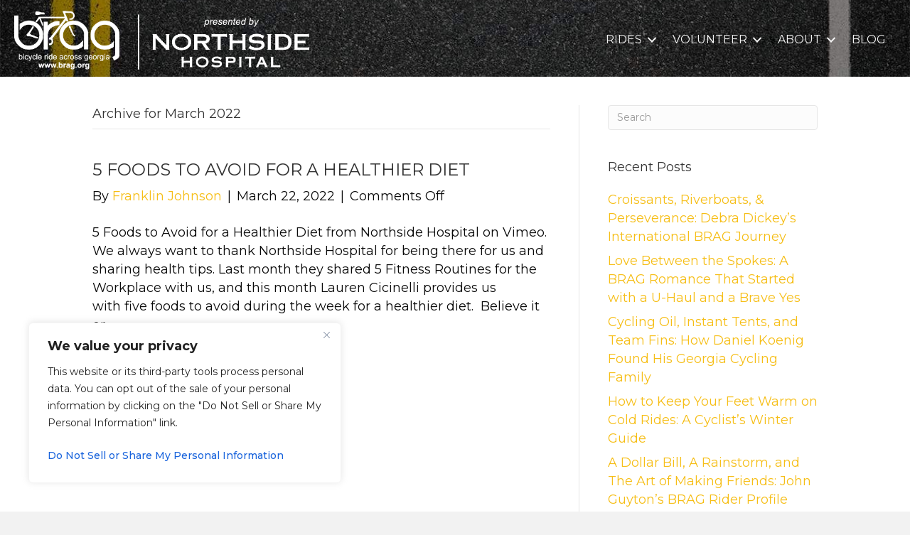

--- FILE ---
content_type: text/html; charset=UTF-8
request_url: https://brag.org/2022/03/
body_size: 24301
content:
<!DOCTYPE html>
<html lang="en-US">
<head>
<meta charset="UTF-8" />
<meta name='viewport' content='width=device-width, initial-scale=1.0' />
<meta http-equiv='X-UA-Compatible' content='IE=edge' />
<link rel="profile" href="https://gmpg.org/xfn/11" />
<meta name='robots' content='noindex, follow' />

	<!-- This site is optimized with the Yoast SEO plugin v26.6 - https://yoast.com/wordpress/plugins/seo/ -->
	<title>March 2022 - BRAG - Bicycle Ride Across Georgia</title>
	<meta property="og:locale" content="en_US" />
	<meta property="og:type" content="website" />
	<meta property="og:title" content="March 2022 - BRAG - Bicycle Ride Across Georgia" />
	<meta property="og:url" content="https://brag.org/2022/03/" />
	<meta property="og:site_name" content="BRAG - Bicycle Ride Across Georgia" />
	<meta property="og:image" content="https://brag.org/wp-content/uploads/2025/09/517126764_24004577699209828_2922452564577566023_n.jpg" />
	<meta property="og:image:width" content="2048" />
	<meta property="og:image:height" content="2020" />
	<meta property="og:image:type" content="image/jpeg" />
	<meta name="twitter:card" content="summary_large_image" />
	<meta name="twitter:site" content="@brageorgia" />
	<script type="application/ld+json" class="yoast-schema-graph">{"@context":"https://schema.org","@graph":[{"@type":"CollectionPage","@id":"https://brag.org/2022/03/","url":"https://brag.org/2022/03/","name":"March 2022 - BRAG - Bicycle Ride Across Georgia","isPartOf":{"@id":"https://brag.org/#website"},"breadcrumb":{"@id":"https://brag.org/2022/03/#breadcrumb"},"inLanguage":"en-US"},{"@type":"BreadcrumbList","@id":"https://brag.org/2022/03/#breadcrumb","itemListElement":[{"@type":"ListItem","position":1,"name":"Home","item":"https://brag.org/"},{"@type":"ListItem","position":2,"name":"Archives for March 2022"}]},{"@type":"WebSite","@id":"https://brag.org/#website","url":"https://brag.org/","name":"Bicycle Ride Across Georgia - BRAG","description":"Bike Adventures Across the State of Georgia and Around the Globe","publisher":{"@id":"https://brag.org/#organization"},"potentialAction":[{"@type":"SearchAction","target":{"@type":"EntryPoint","urlTemplate":"https://brag.org/?s={search_term_string}"},"query-input":{"@type":"PropertyValueSpecification","valueRequired":true,"valueName":"search_term_string"}}],"inLanguage":"en-US"},{"@type":"Organization","@id":"https://brag.org/#organization","name":"Bicycle Ride Across Georgia BRAG","url":"https://brag.org/","logo":{"@type":"ImageObject","inLanguage":"en-US","@id":"https://brag.org/#/schema/logo/image/","url":"https://brag.org/wp-content/uploads/2018/08/BRAG_300logo.png","contentUrl":"https://brag.org/wp-content/uploads/2018/08/BRAG_300logo.png","width":300,"height":133,"caption":"Bicycle Ride Across Georgia BRAG"},"image":{"@id":"https://brag.org/#/schema/logo/image/"},"sameAs":["https://www.facebook.com/BicycleRideAcrossGeorgia/","https://x.com/brageorgia","https://www.instagram.com/brageorgia/"]}]}</script>
	<!-- / Yoast SEO plugin. -->


<link rel='dns-prefetch' href='//js.hs-scripts.com' />
<link rel='dns-prefetch' href='//www.googletagmanager.com' />
<link rel='dns-prefetch' href='//fonts.googleapis.com' />
<link href='https://fonts.gstatic.com' crossorigin rel='preconnect' />
<link rel="alternate" type="application/rss+xml" title="BRAG - Bicycle Ride Across Georgia &raquo; Feed" href="https://brag.org/feed/" />
<link rel="preload" href="https://brag.org/wp-content/plugins/bb-plugin/fonts/fontawesome/5.15.4/webfonts/fa-solid-900.woff2" as="font" type="font/woff2" crossorigin="anonymous">
<style id='wp-img-auto-sizes-contain-inline-css'>
img:is([sizes=auto i],[sizes^="auto," i]){contain-intrinsic-size:3000px 1500px}
/*# sourceURL=wp-img-auto-sizes-contain-inline-css */
</style>
<style id='wp-emoji-styles-inline-css'>

	img.wp-smiley, img.emoji {
		display: inline !important;
		border: none !important;
		box-shadow: none !important;
		height: 1em !important;
		width: 1em !important;
		margin: 0 0.07em !important;
		vertical-align: -0.1em !important;
		background: none !important;
		padding: 0 !important;
	}
/*# sourceURL=wp-emoji-styles-inline-css */
</style>
<style id='wp-block-library-inline-css'>
:root{--wp-block-synced-color:#7a00df;--wp-block-synced-color--rgb:122,0,223;--wp-bound-block-color:var(--wp-block-synced-color);--wp-editor-canvas-background:#ddd;--wp-admin-theme-color:#007cba;--wp-admin-theme-color--rgb:0,124,186;--wp-admin-theme-color-darker-10:#006ba1;--wp-admin-theme-color-darker-10--rgb:0,107,160.5;--wp-admin-theme-color-darker-20:#005a87;--wp-admin-theme-color-darker-20--rgb:0,90,135;--wp-admin-border-width-focus:2px}@media (min-resolution:192dpi){:root{--wp-admin-border-width-focus:1.5px}}.wp-element-button{cursor:pointer}:root .has-very-light-gray-background-color{background-color:#eee}:root .has-very-dark-gray-background-color{background-color:#313131}:root .has-very-light-gray-color{color:#eee}:root .has-very-dark-gray-color{color:#313131}:root .has-vivid-green-cyan-to-vivid-cyan-blue-gradient-background{background:linear-gradient(135deg,#00d084,#0693e3)}:root .has-purple-crush-gradient-background{background:linear-gradient(135deg,#34e2e4,#4721fb 50%,#ab1dfe)}:root .has-hazy-dawn-gradient-background{background:linear-gradient(135deg,#faaca8,#dad0ec)}:root .has-subdued-olive-gradient-background{background:linear-gradient(135deg,#fafae1,#67a671)}:root .has-atomic-cream-gradient-background{background:linear-gradient(135deg,#fdd79a,#004a59)}:root .has-nightshade-gradient-background{background:linear-gradient(135deg,#330968,#31cdcf)}:root .has-midnight-gradient-background{background:linear-gradient(135deg,#020381,#2874fc)}:root{--wp--preset--font-size--normal:16px;--wp--preset--font-size--huge:42px}.has-regular-font-size{font-size:1em}.has-larger-font-size{font-size:2.625em}.has-normal-font-size{font-size:var(--wp--preset--font-size--normal)}.has-huge-font-size{font-size:var(--wp--preset--font-size--huge)}.has-text-align-center{text-align:center}.has-text-align-left{text-align:left}.has-text-align-right{text-align:right}.has-fit-text{white-space:nowrap!important}#end-resizable-editor-section{display:none}.aligncenter{clear:both}.items-justified-left{justify-content:flex-start}.items-justified-center{justify-content:center}.items-justified-right{justify-content:flex-end}.items-justified-space-between{justify-content:space-between}.screen-reader-text{border:0;clip-path:inset(50%);height:1px;margin:-1px;overflow:hidden;padding:0;position:absolute;width:1px;word-wrap:normal!important}.screen-reader-text:focus{background-color:#ddd;clip-path:none;color:#444;display:block;font-size:1em;height:auto;left:5px;line-height:normal;padding:15px 23px 14px;text-decoration:none;top:5px;width:auto;z-index:100000}html :where(.has-border-color){border-style:solid}html :where([style*=border-top-color]){border-top-style:solid}html :where([style*=border-right-color]){border-right-style:solid}html :where([style*=border-bottom-color]){border-bottom-style:solid}html :where([style*=border-left-color]){border-left-style:solid}html :where([style*=border-width]){border-style:solid}html :where([style*=border-top-width]){border-top-style:solid}html :where([style*=border-right-width]){border-right-style:solid}html :where([style*=border-bottom-width]){border-bottom-style:solid}html :where([style*=border-left-width]){border-left-style:solid}html :where(img[class*=wp-image-]){height:auto;max-width:100%}:where(figure){margin:0 0 1em}html :where(.is-position-sticky){--wp-admin--admin-bar--position-offset:var(--wp-admin--admin-bar--height,0px)}@media screen and (max-width:600px){html :where(.is-position-sticky){--wp-admin--admin-bar--position-offset:0px}}

/*# sourceURL=wp-block-library-inline-css */
</style><style id='wp-block-paragraph-inline-css'>
.is-small-text{font-size:.875em}.is-regular-text{font-size:1em}.is-large-text{font-size:2.25em}.is-larger-text{font-size:3em}.has-drop-cap:not(:focus):first-letter{float:left;font-size:8.4em;font-style:normal;font-weight:100;line-height:.68;margin:.05em .1em 0 0;text-transform:uppercase}body.rtl .has-drop-cap:not(:focus):first-letter{float:none;margin-left:.1em}p.has-drop-cap.has-background{overflow:hidden}:root :where(p.has-background){padding:1.25em 2.375em}:where(p.has-text-color:not(.has-link-color)) a{color:inherit}p.has-text-align-left[style*="writing-mode:vertical-lr"],p.has-text-align-right[style*="writing-mode:vertical-rl"]{rotate:180deg}
/*# sourceURL=https://brag.org/wp-includes/blocks/paragraph/style.min.css */
</style>
<style id='global-styles-inline-css'>
:root{--wp--preset--aspect-ratio--square: 1;--wp--preset--aspect-ratio--4-3: 4/3;--wp--preset--aspect-ratio--3-4: 3/4;--wp--preset--aspect-ratio--3-2: 3/2;--wp--preset--aspect-ratio--2-3: 2/3;--wp--preset--aspect-ratio--16-9: 16/9;--wp--preset--aspect-ratio--9-16: 9/16;--wp--preset--color--black: #000000;--wp--preset--color--cyan-bluish-gray: #abb8c3;--wp--preset--color--white: #ffffff;--wp--preset--color--pale-pink: #f78da7;--wp--preset--color--vivid-red: #cf2e2e;--wp--preset--color--luminous-vivid-orange: #ff6900;--wp--preset--color--luminous-vivid-amber: #fcb900;--wp--preset--color--light-green-cyan: #7bdcb5;--wp--preset--color--vivid-green-cyan: #00d084;--wp--preset--color--pale-cyan-blue: #8ed1fc;--wp--preset--color--vivid-cyan-blue: #0693e3;--wp--preset--color--vivid-purple: #9b51e0;--wp--preset--color--fl-heading-text: #333333;--wp--preset--color--fl-body-bg: #f2f2f2;--wp--preset--color--fl-body-text: #0a0a0a;--wp--preset--color--fl-accent: #f6be16;--wp--preset--color--fl-accent-hover: #f4b700;--wp--preset--color--fl-topbar-bg: #f6be16;--wp--preset--color--fl-topbar-text: #ffffff;--wp--preset--color--fl-topbar-link: #f6be16;--wp--preset--color--fl-topbar-hover: #f4b700;--wp--preset--color--fl-header-bg: #444444;--wp--preset--color--fl-header-text: #ffffff;--wp--preset--color--fl-header-link: #ffffff;--wp--preset--color--fl-header-hover: #f6be16;--wp--preset--color--fl-nav-bg: #f6be16;--wp--preset--color--fl-nav-link: #ffffff;--wp--preset--color--fl-nav-hover: #ead620;--wp--preset--color--fl-content-bg: #ffffff;--wp--preset--color--fl-footer-widgets-bg: #ffffff;--wp--preset--color--fl-footer-widgets-text: #757575;--wp--preset--color--fl-footer-widgets-link: #2b7bb9;--wp--preset--color--fl-footer-widgets-hover: #2b7bb9;--wp--preset--color--fl-footer-bg: #282a2e;--wp--preset--color--fl-footer-text: #f2f2f2;--wp--preset--color--fl-footer-link: #f6be16;--wp--preset--color--fl-footer-hover: #f4b700;--wp--preset--gradient--vivid-cyan-blue-to-vivid-purple: linear-gradient(135deg,rgb(6,147,227) 0%,rgb(155,81,224) 100%);--wp--preset--gradient--light-green-cyan-to-vivid-green-cyan: linear-gradient(135deg,rgb(122,220,180) 0%,rgb(0,208,130) 100%);--wp--preset--gradient--luminous-vivid-amber-to-luminous-vivid-orange: linear-gradient(135deg,rgb(252,185,0) 0%,rgb(255,105,0) 100%);--wp--preset--gradient--luminous-vivid-orange-to-vivid-red: linear-gradient(135deg,rgb(255,105,0) 0%,rgb(207,46,46) 100%);--wp--preset--gradient--very-light-gray-to-cyan-bluish-gray: linear-gradient(135deg,rgb(238,238,238) 0%,rgb(169,184,195) 100%);--wp--preset--gradient--cool-to-warm-spectrum: linear-gradient(135deg,rgb(74,234,220) 0%,rgb(151,120,209) 20%,rgb(207,42,186) 40%,rgb(238,44,130) 60%,rgb(251,105,98) 80%,rgb(254,248,76) 100%);--wp--preset--gradient--blush-light-purple: linear-gradient(135deg,rgb(255,206,236) 0%,rgb(152,150,240) 100%);--wp--preset--gradient--blush-bordeaux: linear-gradient(135deg,rgb(254,205,165) 0%,rgb(254,45,45) 50%,rgb(107,0,62) 100%);--wp--preset--gradient--luminous-dusk: linear-gradient(135deg,rgb(255,203,112) 0%,rgb(199,81,192) 50%,rgb(65,88,208) 100%);--wp--preset--gradient--pale-ocean: linear-gradient(135deg,rgb(255,245,203) 0%,rgb(182,227,212) 50%,rgb(51,167,181) 100%);--wp--preset--gradient--electric-grass: linear-gradient(135deg,rgb(202,248,128) 0%,rgb(113,206,126) 100%);--wp--preset--gradient--midnight: linear-gradient(135deg,rgb(2,3,129) 0%,rgb(40,116,252) 100%);--wp--preset--font-size--small: 13px;--wp--preset--font-size--medium: 20px;--wp--preset--font-size--large: 36px;--wp--preset--font-size--x-large: 42px;--wp--preset--spacing--20: 0.44rem;--wp--preset--spacing--30: 0.67rem;--wp--preset--spacing--40: 1rem;--wp--preset--spacing--50: 1.5rem;--wp--preset--spacing--60: 2.25rem;--wp--preset--spacing--70: 3.38rem;--wp--preset--spacing--80: 5.06rem;--wp--preset--shadow--natural: 6px 6px 9px rgba(0, 0, 0, 0.2);--wp--preset--shadow--deep: 12px 12px 50px rgba(0, 0, 0, 0.4);--wp--preset--shadow--sharp: 6px 6px 0px rgba(0, 0, 0, 0.2);--wp--preset--shadow--outlined: 6px 6px 0px -3px rgb(255, 255, 255), 6px 6px rgb(0, 0, 0);--wp--preset--shadow--crisp: 6px 6px 0px rgb(0, 0, 0);}:where(.is-layout-flex){gap: 0.5em;}:where(.is-layout-grid){gap: 0.5em;}body .is-layout-flex{display: flex;}.is-layout-flex{flex-wrap: wrap;align-items: center;}.is-layout-flex > :is(*, div){margin: 0;}body .is-layout-grid{display: grid;}.is-layout-grid > :is(*, div){margin: 0;}:where(.wp-block-columns.is-layout-flex){gap: 2em;}:where(.wp-block-columns.is-layout-grid){gap: 2em;}:where(.wp-block-post-template.is-layout-flex){gap: 1.25em;}:where(.wp-block-post-template.is-layout-grid){gap: 1.25em;}.has-black-color{color: var(--wp--preset--color--black) !important;}.has-cyan-bluish-gray-color{color: var(--wp--preset--color--cyan-bluish-gray) !important;}.has-white-color{color: var(--wp--preset--color--white) !important;}.has-pale-pink-color{color: var(--wp--preset--color--pale-pink) !important;}.has-vivid-red-color{color: var(--wp--preset--color--vivid-red) !important;}.has-luminous-vivid-orange-color{color: var(--wp--preset--color--luminous-vivid-orange) !important;}.has-luminous-vivid-amber-color{color: var(--wp--preset--color--luminous-vivid-amber) !important;}.has-light-green-cyan-color{color: var(--wp--preset--color--light-green-cyan) !important;}.has-vivid-green-cyan-color{color: var(--wp--preset--color--vivid-green-cyan) !important;}.has-pale-cyan-blue-color{color: var(--wp--preset--color--pale-cyan-blue) !important;}.has-vivid-cyan-blue-color{color: var(--wp--preset--color--vivid-cyan-blue) !important;}.has-vivid-purple-color{color: var(--wp--preset--color--vivid-purple) !important;}.has-black-background-color{background-color: var(--wp--preset--color--black) !important;}.has-cyan-bluish-gray-background-color{background-color: var(--wp--preset--color--cyan-bluish-gray) !important;}.has-white-background-color{background-color: var(--wp--preset--color--white) !important;}.has-pale-pink-background-color{background-color: var(--wp--preset--color--pale-pink) !important;}.has-vivid-red-background-color{background-color: var(--wp--preset--color--vivid-red) !important;}.has-luminous-vivid-orange-background-color{background-color: var(--wp--preset--color--luminous-vivid-orange) !important;}.has-luminous-vivid-amber-background-color{background-color: var(--wp--preset--color--luminous-vivid-amber) !important;}.has-light-green-cyan-background-color{background-color: var(--wp--preset--color--light-green-cyan) !important;}.has-vivid-green-cyan-background-color{background-color: var(--wp--preset--color--vivid-green-cyan) !important;}.has-pale-cyan-blue-background-color{background-color: var(--wp--preset--color--pale-cyan-blue) !important;}.has-vivid-cyan-blue-background-color{background-color: var(--wp--preset--color--vivid-cyan-blue) !important;}.has-vivid-purple-background-color{background-color: var(--wp--preset--color--vivid-purple) !important;}.has-black-border-color{border-color: var(--wp--preset--color--black) !important;}.has-cyan-bluish-gray-border-color{border-color: var(--wp--preset--color--cyan-bluish-gray) !important;}.has-white-border-color{border-color: var(--wp--preset--color--white) !important;}.has-pale-pink-border-color{border-color: var(--wp--preset--color--pale-pink) !important;}.has-vivid-red-border-color{border-color: var(--wp--preset--color--vivid-red) !important;}.has-luminous-vivid-orange-border-color{border-color: var(--wp--preset--color--luminous-vivid-orange) !important;}.has-luminous-vivid-amber-border-color{border-color: var(--wp--preset--color--luminous-vivid-amber) !important;}.has-light-green-cyan-border-color{border-color: var(--wp--preset--color--light-green-cyan) !important;}.has-vivid-green-cyan-border-color{border-color: var(--wp--preset--color--vivid-green-cyan) !important;}.has-pale-cyan-blue-border-color{border-color: var(--wp--preset--color--pale-cyan-blue) !important;}.has-vivid-cyan-blue-border-color{border-color: var(--wp--preset--color--vivid-cyan-blue) !important;}.has-vivid-purple-border-color{border-color: var(--wp--preset--color--vivid-purple) !important;}.has-vivid-cyan-blue-to-vivid-purple-gradient-background{background: var(--wp--preset--gradient--vivid-cyan-blue-to-vivid-purple) !important;}.has-light-green-cyan-to-vivid-green-cyan-gradient-background{background: var(--wp--preset--gradient--light-green-cyan-to-vivid-green-cyan) !important;}.has-luminous-vivid-amber-to-luminous-vivid-orange-gradient-background{background: var(--wp--preset--gradient--luminous-vivid-amber-to-luminous-vivid-orange) !important;}.has-luminous-vivid-orange-to-vivid-red-gradient-background{background: var(--wp--preset--gradient--luminous-vivid-orange-to-vivid-red) !important;}.has-very-light-gray-to-cyan-bluish-gray-gradient-background{background: var(--wp--preset--gradient--very-light-gray-to-cyan-bluish-gray) !important;}.has-cool-to-warm-spectrum-gradient-background{background: var(--wp--preset--gradient--cool-to-warm-spectrum) !important;}.has-blush-light-purple-gradient-background{background: var(--wp--preset--gradient--blush-light-purple) !important;}.has-blush-bordeaux-gradient-background{background: var(--wp--preset--gradient--blush-bordeaux) !important;}.has-luminous-dusk-gradient-background{background: var(--wp--preset--gradient--luminous-dusk) !important;}.has-pale-ocean-gradient-background{background: var(--wp--preset--gradient--pale-ocean) !important;}.has-electric-grass-gradient-background{background: var(--wp--preset--gradient--electric-grass) !important;}.has-midnight-gradient-background{background: var(--wp--preset--gradient--midnight) !important;}.has-small-font-size{font-size: var(--wp--preset--font-size--small) !important;}.has-medium-font-size{font-size: var(--wp--preset--font-size--medium) !important;}.has-large-font-size{font-size: var(--wp--preset--font-size--large) !important;}.has-x-large-font-size{font-size: var(--wp--preset--font-size--x-large) !important;}
/*# sourceURL=global-styles-inline-css */
</style>

<style id='classic-theme-styles-inline-css'>
/*! This file is auto-generated */
.wp-block-button__link{color:#fff;background-color:#32373c;border-radius:9999px;box-shadow:none;text-decoration:none;padding:calc(.667em + 2px) calc(1.333em + 2px);font-size:1.125em}.wp-block-file__button{background:#32373c;color:#fff;text-decoration:none}
/*# sourceURL=/wp-includes/css/classic-themes.min.css */
</style>
<link rel='stylesheet' id='font-awesome-5-css' href='https://brag.org/wp-content/plugins/bb-plugin/fonts/fontawesome/5.15.4/css/all.min.css?ver=2.10.0.5' media='all' />
<link rel='stylesheet' id='fl-builder-layout-bundle-74d84eb1ae65a5edc3fbe136862f224d-css' href='https://brag.org/wp-content/uploads/bb-plugin/cache/74d84eb1ae65a5edc3fbe136862f224d-layout-bundle.css?ver=2.10.0.5-1.5.2.1' media='all' />
<link rel='stylesheet' id='jquery-magnificpopup-css' href='https://brag.org/wp-content/plugins/bb-plugin/css/jquery.magnificpopup.min.css?ver=2.10.0.5' media='all' />
<link rel='stylesheet' id='bootstrap-4-css' href='https://brag.org/wp-content/themes/bb-theme/css/bootstrap-4.min.css?ver=1.7.19.1' media='all' />
<link rel='stylesheet' id='fl-automator-skin-css' href='https://brag.org/wp-content/uploads/bb-theme/skin-69535de7b296e.css?ver=1.7.19.1' media='all' />
<link rel='stylesheet' id='fl-child-theme-css' href='https://brag.org/wp-content/themes/bb-theme-child/style.css?ver=6.9' media='all' />
<link rel='stylesheet' id='fl-builder-google-fonts-62669acf5efccc9b3bea6ab92f29fb76-css' href='//fonts.googleapis.com/css?family=Montserrat%3A300%2C400%2C700%2C400%2C500&#038;ver=6.9' media='all' />
<script id="cookie-law-info-js-extra">
var _ckyConfig = {"_ipData":[],"_assetsURL":"https://brag.org/wp-content/plugins/cookie-law-info/lite/frontend/images/","_publicURL":"https://brag.org","_expiry":"365","_categories":[{"name":"Necessary","slug":"necessary","isNecessary":true,"ccpaDoNotSell":true,"cookies":[],"active":true,"defaultConsent":{"gdpr":true,"ccpa":true}},{"name":"Functional","slug":"functional","isNecessary":false,"ccpaDoNotSell":true,"cookies":[],"active":true,"defaultConsent":{"gdpr":false,"ccpa":false}},{"name":"Analytics","slug":"analytics","isNecessary":false,"ccpaDoNotSell":true,"cookies":[],"active":true,"defaultConsent":{"gdpr":false,"ccpa":false}},{"name":"Performance","slug":"performance","isNecessary":false,"ccpaDoNotSell":true,"cookies":[],"active":true,"defaultConsent":{"gdpr":false,"ccpa":false}},{"name":"Advertisement","slug":"advertisement","isNecessary":false,"ccpaDoNotSell":true,"cookies":[],"active":true,"defaultConsent":{"gdpr":false,"ccpa":false}}],"_activeLaw":"gdpr","_rootDomain":"","_block":"1","_showBanner":"1","_bannerConfig":{"settings":{"type":"box","preferenceCenterType":"popup","position":"bottom-left","applicableLaw":"ccpa"},"behaviours":{"reloadBannerOnAccept":false,"loadAnalyticsByDefault":false,"animations":{"onLoad":"animate","onHide":"sticky"}},"config":{"revisitConsent":{"status":false,"tag":"revisit-consent","position":"bottom-left","meta":{"url":"#"},"styles":{"background-color":"#FFCD00"},"elements":{"title":{"type":"text","tag":"revisit-consent-title","status":true,"styles":{"color":"#0056a7"}}}},"preferenceCenter":{"toggle":{"status":true,"tag":"detail-category-toggle","type":"toggle","states":{"active":{"styles":{"background-color":"#1863DC"}},"inactive":{"styles":{"background-color":"#D0D5D2"}}}}},"categoryPreview":{"status":false,"toggle":{"status":true,"tag":"detail-category-preview-toggle","type":"toggle","states":{"active":{"styles":{"background-color":"#1863DC"}},"inactive":{"styles":{"background-color":"#D0D5D2"}}}}},"videoPlaceholder":{"status":true,"styles":{"background-color":"#000000","border-color":"#000000","color":"#ffffff"}},"readMore":{"status":false,"tag":"readmore-button","type":"link","meta":{"noFollow":true,"newTab":true},"styles":{"color":"#1863DC","background-color":"transparent","border-color":"transparent"}},"showMore":{"status":true,"tag":"show-desc-button","type":"button","styles":{"color":"#1863DC"}},"showLess":{"status":true,"tag":"hide-desc-button","type":"button","styles":{"color":"#1863DC"}},"alwaysActive":{"status":true,"tag":"always-active","styles":{"color":"#008000"}},"manualLinks":{"status":true,"tag":"manual-links","type":"link","styles":{"color":"#1863DC"}},"auditTable":{"status":false},"optOption":{"status":true,"toggle":{"status":true,"tag":"optout-option-toggle","type":"toggle","states":{"active":{"styles":{"background-color":"#1863dc"}},"inactive":{"styles":{"background-color":"#FFFFFF"}}}}}}},"_version":"3.3.9.1","_logConsent":"1","_tags":[{"tag":"accept-button","styles":{"color":"#FFFFFF","background-color":"#1863DC","border-color":"#1863DC"}},{"tag":"reject-button","styles":{"color":"#1863DC","background-color":"transparent","border-color":"#1863DC"}},{"tag":"settings-button","styles":{"color":"#1863DC","background-color":"transparent","border-color":"#1863DC"}},{"tag":"readmore-button","styles":{"color":"#1863DC","background-color":"transparent","border-color":"transparent"}},{"tag":"donotsell-button","styles":{"color":"#1863DC","background-color":"transparent","border-color":"transparent"}},{"tag":"show-desc-button","styles":{"color":"#1863DC"}},{"tag":"hide-desc-button","styles":{"color":"#1863DC"}},{"tag":"cky-always-active","styles":[]},{"tag":"cky-link","styles":[]},{"tag":"accept-button","styles":{"color":"#FFFFFF","background-color":"#1863DC","border-color":"#1863DC"}},{"tag":"revisit-consent","styles":{"background-color":"#FFCD00"}}],"_shortCodes":[{"key":"cky_readmore","content":"\u003Ca href=\"#\" class=\"cky-policy\" aria-label=\"Cookie Policy\" target=\"_blank\" rel=\"noopener\" data-cky-tag=\"readmore-button\"\u003ECookie Policy\u003C/a\u003E","tag":"readmore-button","status":false,"attributes":{"rel":"nofollow","target":"_blank"}},{"key":"cky_show_desc","content":"\u003Cbutton class=\"cky-show-desc-btn\" data-cky-tag=\"show-desc-button\" aria-label=\"Show more\"\u003EShow more\u003C/button\u003E","tag":"show-desc-button","status":true,"attributes":[]},{"key":"cky_hide_desc","content":"\u003Cbutton class=\"cky-show-desc-btn\" data-cky-tag=\"hide-desc-button\" aria-label=\"Show less\"\u003EShow less\u003C/button\u003E","tag":"hide-desc-button","status":true,"attributes":[]},{"key":"cky_optout_show_desc","content":"[cky_optout_show_desc]","tag":"optout-show-desc-button","status":true,"attributes":[]},{"key":"cky_optout_hide_desc","content":"[cky_optout_hide_desc]","tag":"optout-hide-desc-button","status":true,"attributes":[]},{"key":"cky_category_toggle_label","content":"[cky_{{status}}_category_label] [cky_preference_{{category_slug}}_title]","tag":"","status":true,"attributes":[]},{"key":"cky_enable_category_label","content":"Enable","tag":"","status":true,"attributes":[]},{"key":"cky_disable_category_label","content":"Disable","tag":"","status":true,"attributes":[]},{"key":"cky_video_placeholder","content":"\u003Cdiv class=\"video-placeholder-normal\" data-cky-tag=\"video-placeholder\" id=\"[UNIQUEID]\"\u003E\u003Cp class=\"video-placeholder-text-normal\" data-cky-tag=\"placeholder-title\"\u003EPlease accept cookies to access this content\u003C/p\u003E\u003C/div\u003E","tag":"","status":true,"attributes":[]},{"key":"cky_enable_optout_label","content":"Enable","tag":"","status":true,"attributes":[]},{"key":"cky_disable_optout_label","content":"Disable","tag":"","status":true,"attributes":[]},{"key":"cky_optout_toggle_label","content":"[cky_{{status}}_optout_label] [cky_optout_option_title]","tag":"","status":true,"attributes":[]},{"key":"cky_optout_option_title","content":"Do Not Sell or Share My Personal Information","tag":"","status":true,"attributes":[]},{"key":"cky_optout_close_label","content":"Close","tag":"","status":true,"attributes":[]},{"key":"cky_preference_close_label","content":"Close","tag":"","status":true,"attributes":[]}],"_rtl":"","_language":"en","_providersToBlock":[]};
var _ckyStyles = {"css":".cky-overlay{background: #000000; opacity: 0.4; position: fixed; top: 0; left: 0; width: 100%; height: 100%; z-index: 99999999;}.cky-hide{display: none;}.cky-btn-revisit-wrapper{display: flex; align-items: center; justify-content: center; background: #0056a7; width: 45px; height: 45px; border-radius: 50%; position: fixed; z-index: 999999; cursor: pointer;}.cky-revisit-bottom-left{bottom: 15px; left: 15px;}.cky-revisit-bottom-right{bottom: 15px; right: 15px;}.cky-btn-revisit-wrapper .cky-btn-revisit{display: flex; align-items: center; justify-content: center; background: none; border: none; cursor: pointer; position: relative; margin: 0; padding: 0;}.cky-btn-revisit-wrapper .cky-btn-revisit img{max-width: fit-content; margin: 0; height: 30px; width: 30px;}.cky-revisit-bottom-left:hover::before{content: attr(data-tooltip); position: absolute; background: #4e4b66; color: #ffffff; left: calc(100% + 7px); font-size: 12px; line-height: 16px; width: max-content; padding: 4px 8px; border-radius: 4px;}.cky-revisit-bottom-left:hover::after{position: absolute; content: \"\"; border: 5px solid transparent; left: calc(100% + 2px); border-left-width: 0; border-right-color: #4e4b66;}.cky-revisit-bottom-right:hover::before{content: attr(data-tooltip); position: absolute; background: #4e4b66; color: #ffffff; right: calc(100% + 7px); font-size: 12px; line-height: 16px; width: max-content; padding: 4px 8px; border-radius: 4px;}.cky-revisit-bottom-right:hover::after{position: absolute; content: \"\"; border: 5px solid transparent; right: calc(100% + 2px); border-right-width: 0; border-left-color: #4e4b66;}.cky-revisit-hide{display: none;}.cky-consent-container{position: fixed; width: 440px; box-sizing: border-box; z-index: 9999999; border-radius: 6px;}.cky-consent-container .cky-consent-bar{background: #ffffff; border: 1px solid; padding: 20px 26px; box-shadow: 0 -1px 10px 0 #acabab4d; border-radius: 6px;}.cky-box-bottom-left{bottom: 40px; left: 40px;}.cky-box-bottom-right{bottom: 40px; right: 40px;}.cky-box-top-left{top: 40px; left: 40px;}.cky-box-top-right{top: 40px; right: 40px;}.cky-custom-brand-logo-wrapper .cky-custom-brand-logo{width: 100px; height: auto; margin: 0 0 12px 0;}.cky-notice .cky-title{color: #212121; font-weight: 700; font-size: 18px; line-height: 24px; margin: 0 0 12px 0;}.cky-notice-des *,.cky-preference-content-wrapper *,.cky-accordion-header-des *,.cky-gpc-wrapper .cky-gpc-desc *{font-size: 14px;}.cky-notice-des{color: #212121; font-size: 14px; line-height: 24px; font-weight: 400;}.cky-notice-des img{height: 25px; width: 25px;}.cky-consent-bar .cky-notice-des p,.cky-gpc-wrapper .cky-gpc-desc p,.cky-preference-body-wrapper .cky-preference-content-wrapper p,.cky-accordion-header-wrapper .cky-accordion-header-des p,.cky-cookie-des-table li div:last-child p{color: inherit; margin-top: 0; overflow-wrap: break-word;}.cky-notice-des P:last-child,.cky-preference-content-wrapper p:last-child,.cky-cookie-des-table li div:last-child p:last-child,.cky-gpc-wrapper .cky-gpc-desc p:last-child{margin-bottom: 0;}.cky-notice-des a.cky-policy,.cky-notice-des button.cky-policy{font-size: 14px; color: #1863dc; white-space: nowrap; cursor: pointer; background: transparent; border: 1px solid; text-decoration: underline;}.cky-notice-des button.cky-policy{padding: 0;}.cky-notice-des a.cky-policy:focus-visible,.cky-notice-des button.cky-policy:focus-visible,.cky-preference-content-wrapper .cky-show-desc-btn:focus-visible,.cky-accordion-header .cky-accordion-btn:focus-visible,.cky-preference-header .cky-btn-close:focus-visible,.cky-switch input[type=\"checkbox\"]:focus-visible,.cky-footer-wrapper a:focus-visible,.cky-btn:focus-visible{outline: 2px solid #1863dc; outline-offset: 2px;}.cky-btn:focus:not(:focus-visible),.cky-accordion-header .cky-accordion-btn:focus:not(:focus-visible),.cky-preference-content-wrapper .cky-show-desc-btn:focus:not(:focus-visible),.cky-btn-revisit-wrapper .cky-btn-revisit:focus:not(:focus-visible),.cky-preference-header .cky-btn-close:focus:not(:focus-visible),.cky-consent-bar .cky-banner-btn-close:focus:not(:focus-visible){outline: 0;}button.cky-show-desc-btn:not(:hover):not(:active){color: #1863dc; background: transparent;}button.cky-accordion-btn:not(:hover):not(:active),button.cky-banner-btn-close:not(:hover):not(:active),button.cky-btn-revisit:not(:hover):not(:active),button.cky-btn-close:not(:hover):not(:active){background: transparent;}.cky-consent-bar button:hover,.cky-modal.cky-modal-open button:hover,.cky-consent-bar button:focus,.cky-modal.cky-modal-open button:focus{text-decoration: none;}.cky-notice-btn-wrapper{display: flex; justify-content: flex-start; align-items: center; flex-wrap: wrap; margin-top: 16px;}.cky-notice-btn-wrapper .cky-btn{text-shadow: none; box-shadow: none;}.cky-btn{flex: auto; max-width: 100%; font-size: 14px; font-family: inherit; line-height: 24px; padding: 8px; font-weight: 500; margin: 0 8px 0 0; border-radius: 2px; cursor: pointer; text-align: center; text-transform: none; min-height: 0;}.cky-btn:hover{opacity: 0.8;}.cky-btn-customize{color: #1863dc; background: transparent; border: 2px solid #1863dc;}.cky-btn-reject{color: #1863dc; background: transparent; border: 2px solid #1863dc;}.cky-btn-accept{background: #1863dc; color: #ffffff; border: 2px solid #1863dc;}.cky-btn:last-child{margin-right: 0;}@media (max-width: 576px){.cky-box-bottom-left{bottom: 0; left: 0;}.cky-box-bottom-right{bottom: 0; right: 0;}.cky-box-top-left{top: 0; left: 0;}.cky-box-top-right{top: 0; right: 0;}}@media (max-width: 440px){.cky-box-bottom-left, .cky-box-bottom-right, .cky-box-top-left, .cky-box-top-right{width: 100%; max-width: 100%;}.cky-consent-container .cky-consent-bar{padding: 20px 0;}.cky-custom-brand-logo-wrapper, .cky-notice .cky-title, .cky-notice-des, .cky-notice-btn-wrapper{padding: 0 24px;}.cky-notice-des{max-height: 40vh; overflow-y: scroll;}.cky-notice-btn-wrapper{flex-direction: column; margin-top: 0;}.cky-btn{width: 100%; margin: 10px 0 0 0;}.cky-notice-btn-wrapper .cky-btn-customize{order: 2;}.cky-notice-btn-wrapper .cky-btn-reject{order: 3;}.cky-notice-btn-wrapper .cky-btn-accept{order: 1; margin-top: 16px;}}@media (max-width: 352px){.cky-notice .cky-title{font-size: 16px;}.cky-notice-des *{font-size: 12px;}.cky-notice-des, .cky-btn{font-size: 12px;}}.cky-modal.cky-modal-open{display: flex; visibility: visible; -webkit-transform: translate(-50%, -50%); -moz-transform: translate(-50%, -50%); -ms-transform: translate(-50%, -50%); -o-transform: translate(-50%, -50%); transform: translate(-50%, -50%); top: 50%; left: 50%; transition: all 1s ease;}.cky-modal{box-shadow: 0 32px 68px rgba(0, 0, 0, 0.3); margin: 0 auto; position: fixed; max-width: 100%; background: #ffffff; top: 50%; box-sizing: border-box; border-radius: 6px; z-index: 999999999; color: #212121; -webkit-transform: translate(-50%, 100%); -moz-transform: translate(-50%, 100%); -ms-transform: translate(-50%, 100%); -o-transform: translate(-50%, 100%); transform: translate(-50%, 100%); visibility: hidden; transition: all 0s ease;}.cky-preference-center{max-height: 79vh; overflow: hidden; width: 845px; overflow: hidden; flex: 1 1 0; display: flex; flex-direction: column; border-radius: 6px;}.cky-preference-header{display: flex; align-items: center; justify-content: space-between; padding: 22px 24px; border-bottom: 1px solid;}.cky-preference-header .cky-preference-title{font-size: 18px; font-weight: 700; line-height: 24px;}.cky-preference-header .cky-btn-close{margin: 0; cursor: pointer; vertical-align: middle; padding: 0; background: none; border: none; width: 24px; height: 24px; min-height: 0; line-height: 0; text-shadow: none; box-shadow: none;}.cky-preference-header .cky-btn-close img{margin: 0; height: 10px; width: 10px;}.cky-preference-body-wrapper{padding: 0 24px; flex: 1; overflow: auto; box-sizing: border-box;}.cky-preference-content-wrapper,.cky-gpc-wrapper .cky-gpc-desc{font-size: 14px; line-height: 24px; font-weight: 400; padding: 12px 0;}.cky-preference-content-wrapper{border-bottom: 1px solid;}.cky-preference-content-wrapper img{height: 25px; width: 25px;}.cky-preference-content-wrapper .cky-show-desc-btn{font-size: 14px; font-family: inherit; color: #1863dc; text-decoration: none; line-height: 24px; padding: 0; margin: 0; white-space: nowrap; cursor: pointer; background: transparent; border-color: transparent; text-transform: none; min-height: 0; text-shadow: none; box-shadow: none;}.cky-accordion-wrapper{margin-bottom: 10px;}.cky-accordion{border-bottom: 1px solid;}.cky-accordion:last-child{border-bottom: none;}.cky-accordion .cky-accordion-item{display: flex; margin-top: 10px;}.cky-accordion .cky-accordion-body{display: none;}.cky-accordion.cky-accordion-active .cky-accordion-body{display: block; padding: 0 22px; margin-bottom: 16px;}.cky-accordion-header-wrapper{cursor: pointer; width: 100%;}.cky-accordion-item .cky-accordion-header{display: flex; justify-content: space-between; align-items: center;}.cky-accordion-header .cky-accordion-btn{font-size: 16px; font-family: inherit; color: #212121; line-height: 24px; background: none; border: none; font-weight: 700; padding: 0; margin: 0; cursor: pointer; text-transform: none; min-height: 0; text-shadow: none; box-shadow: none;}.cky-accordion-header .cky-always-active{color: #008000; font-weight: 600; line-height: 24px; font-size: 14px;}.cky-accordion-header-des{font-size: 14px; line-height: 24px; margin: 10px 0 16px 0;}.cky-accordion-chevron{margin-right: 22px; position: relative; cursor: pointer;}.cky-accordion-chevron-hide{display: none;}.cky-accordion .cky-accordion-chevron i::before{content: \"\"; position: absolute; border-right: 1.4px solid; border-bottom: 1.4px solid; border-color: inherit; height: 6px; width: 6px; -webkit-transform: rotate(-45deg); -moz-transform: rotate(-45deg); -ms-transform: rotate(-45deg); -o-transform: rotate(-45deg); transform: rotate(-45deg); transition: all 0.2s ease-in-out; top: 8px;}.cky-accordion.cky-accordion-active .cky-accordion-chevron i::before{-webkit-transform: rotate(45deg); -moz-transform: rotate(45deg); -ms-transform: rotate(45deg); -o-transform: rotate(45deg); transform: rotate(45deg);}.cky-audit-table{background: #f4f4f4; border-radius: 6px;}.cky-audit-table .cky-empty-cookies-text{color: inherit; font-size: 12px; line-height: 24px; margin: 0; padding: 10px;}.cky-audit-table .cky-cookie-des-table{font-size: 12px; line-height: 24px; font-weight: normal; padding: 15px 10px; border-bottom: 1px solid; border-bottom-color: inherit; margin: 0;}.cky-audit-table .cky-cookie-des-table:last-child{border-bottom: none;}.cky-audit-table .cky-cookie-des-table li{list-style-type: none; display: flex; padding: 3px 0;}.cky-audit-table .cky-cookie-des-table li:first-child{padding-top: 0;}.cky-cookie-des-table li div:first-child{width: 100px; font-weight: 600; word-break: break-word; word-wrap: break-word;}.cky-cookie-des-table li div:last-child{flex: 1; word-break: break-word; word-wrap: break-word; margin-left: 8px;}.cky-footer-shadow{display: block; width: 100%; height: 40px; background: linear-gradient(180deg, rgba(255, 255, 255, 0) 0%, #ffffff 100%); position: absolute; bottom: calc(100% - 1px);}.cky-footer-wrapper{position: relative;}.cky-prefrence-btn-wrapper{display: flex; flex-wrap: wrap; align-items: center; justify-content: center; padding: 22px 24px; border-top: 1px solid;}.cky-prefrence-btn-wrapper .cky-btn{flex: auto; max-width: 100%; text-shadow: none; box-shadow: none;}.cky-btn-preferences{color: #1863dc; background: transparent; border: 2px solid #1863dc;}.cky-preference-header,.cky-preference-body-wrapper,.cky-preference-content-wrapper,.cky-accordion-wrapper,.cky-accordion,.cky-accordion-wrapper,.cky-footer-wrapper,.cky-prefrence-btn-wrapper{border-color: inherit;}@media (max-width: 845px){.cky-modal{max-width: calc(100% - 16px);}}@media (max-width: 576px){.cky-modal{max-width: 100%;}.cky-preference-center{max-height: 100vh;}.cky-prefrence-btn-wrapper{flex-direction: column;}.cky-accordion.cky-accordion-active .cky-accordion-body{padding-right: 0;}.cky-prefrence-btn-wrapper .cky-btn{width: 100%; margin: 10px 0 0 0;}.cky-prefrence-btn-wrapper .cky-btn-reject{order: 3;}.cky-prefrence-btn-wrapper .cky-btn-accept{order: 1; margin-top: 0;}.cky-prefrence-btn-wrapper .cky-btn-preferences{order: 2;}}@media (max-width: 425px){.cky-accordion-chevron{margin-right: 15px;}.cky-notice-btn-wrapper{margin-top: 0;}.cky-accordion.cky-accordion-active .cky-accordion-body{padding: 0 15px;}}@media (max-width: 352px){.cky-preference-header .cky-preference-title{font-size: 16px;}.cky-preference-header{padding: 16px 24px;}.cky-preference-content-wrapper *, .cky-accordion-header-des *{font-size: 12px;}.cky-preference-content-wrapper, .cky-preference-content-wrapper .cky-show-more, .cky-accordion-header .cky-always-active, .cky-accordion-header-des, .cky-preference-content-wrapper .cky-show-desc-btn, .cky-notice-des a.cky-policy{font-size: 12px;}.cky-accordion-header .cky-accordion-btn{font-size: 14px;}}.cky-switch{display: flex;}.cky-switch input[type=\"checkbox\"]{position: relative; width: 44px; height: 24px; margin: 0; background: #d0d5d2; -webkit-appearance: none; border-radius: 50px; cursor: pointer; outline: 0; border: none; top: 0;}.cky-switch input[type=\"checkbox\"]:checked{background: #1863dc;}.cky-switch input[type=\"checkbox\"]:before{position: absolute; content: \"\"; height: 20px; width: 20px; left: 2px; bottom: 2px; border-radius: 50%; background-color: white; -webkit-transition: 0.4s; transition: 0.4s; margin: 0;}.cky-switch input[type=\"checkbox\"]:after{display: none;}.cky-switch input[type=\"checkbox\"]:checked:before{-webkit-transform: translateX(20px); -ms-transform: translateX(20px); transform: translateX(20px);}@media (max-width: 425px){.cky-switch input[type=\"checkbox\"]{width: 38px; height: 21px;}.cky-switch input[type=\"checkbox\"]:before{height: 17px; width: 17px;}.cky-switch input[type=\"checkbox\"]:checked:before{-webkit-transform: translateX(17px); -ms-transform: translateX(17px); transform: translateX(17px);}}.cky-consent-bar .cky-banner-btn-close{position: absolute; right: 9px; top: 5px; background: none; border: none; cursor: pointer; padding: 0; margin: 0; min-height: 0; line-height: 0; height: 24px; width: 24px; text-shadow: none; box-shadow: none;}.cky-consent-bar .cky-banner-btn-close img{height: 9px; width: 9px; margin: 0;}.cky-notice-group{font-size: 14px; line-height: 24px; font-weight: 400; color: #212121;}.cky-notice-btn-wrapper .cky-btn-do-not-sell{font-size: 14px; line-height: 24px; padding: 6px 0; margin: 0; font-weight: 500; background: none; border-radius: 2px; border: none; cursor: pointer; text-align: left; color: #1863dc; background: transparent; border-color: transparent; box-shadow: none; text-shadow: none;}.cky-consent-bar .cky-banner-btn-close:focus-visible,.cky-notice-btn-wrapper .cky-btn-do-not-sell:focus-visible,.cky-opt-out-btn-wrapper .cky-btn:focus-visible,.cky-opt-out-checkbox-wrapper input[type=\"checkbox\"].cky-opt-out-checkbox:focus-visible{outline: 2px solid #1863dc; outline-offset: 2px;}@media (max-width: 440px){.cky-consent-container{width: 100%;}}@media (max-width: 352px){.cky-notice-des a.cky-policy, .cky-notice-btn-wrapper .cky-btn-do-not-sell{font-size: 12px;}}.cky-opt-out-wrapper{padding: 12px 0;}.cky-opt-out-wrapper .cky-opt-out-checkbox-wrapper{display: flex; align-items: center;}.cky-opt-out-checkbox-wrapper .cky-opt-out-checkbox-label{font-size: 16px; font-weight: 700; line-height: 24px; margin: 0 0 0 12px; cursor: pointer;}.cky-opt-out-checkbox-wrapper input[type=\"checkbox\"].cky-opt-out-checkbox{background-color: #ffffff; border: 1px solid black; width: 20px; height: 18.5px; margin: 0; -webkit-appearance: none; position: relative; display: flex; align-items: center; justify-content: center; border-radius: 2px; cursor: pointer;}.cky-opt-out-checkbox-wrapper input[type=\"checkbox\"].cky-opt-out-checkbox:checked{background-color: #1863dc; border: none;}.cky-opt-out-checkbox-wrapper input[type=\"checkbox\"].cky-opt-out-checkbox:checked::after{left: 6px; bottom: 4px; width: 7px; height: 13px; border: solid #ffffff; border-width: 0 3px 3px 0; border-radius: 2px; -webkit-transform: rotate(45deg); -ms-transform: rotate(45deg); transform: rotate(45deg); content: \"\"; position: absolute; box-sizing: border-box;}.cky-opt-out-checkbox-wrapper.cky-disabled .cky-opt-out-checkbox-label,.cky-opt-out-checkbox-wrapper.cky-disabled input[type=\"checkbox\"].cky-opt-out-checkbox{cursor: no-drop;}.cky-gpc-wrapper{margin: 0 0 0 32px;}.cky-footer-wrapper .cky-opt-out-btn-wrapper{display: flex; flex-wrap: wrap; align-items: center; justify-content: center; padding: 22px 24px;}.cky-opt-out-btn-wrapper .cky-btn{flex: auto; max-width: 100%; text-shadow: none; box-shadow: none;}.cky-opt-out-btn-wrapper .cky-btn-cancel{border: 1px solid #dedfe0; background: transparent; color: #858585;}.cky-opt-out-btn-wrapper .cky-btn-confirm{background: #1863dc; color: #ffffff; border: 1px solid #1863dc;}@media (max-width: 352px){.cky-opt-out-checkbox-wrapper .cky-opt-out-checkbox-label{font-size: 14px;}.cky-gpc-wrapper .cky-gpc-desc, .cky-gpc-wrapper .cky-gpc-desc *{font-size: 12px;}.cky-opt-out-checkbox-wrapper input[type=\"checkbox\"].cky-opt-out-checkbox{width: 16px; height: 16px;}.cky-opt-out-checkbox-wrapper input[type=\"checkbox\"].cky-opt-out-checkbox:checked::after{left: 5px; bottom: 4px; width: 3px; height: 9px;}.cky-gpc-wrapper{margin: 0 0 0 28px;}}.video-placeholder-youtube{background-size: 100% 100%; background-position: center; background-repeat: no-repeat; background-color: #b2b0b059; position: relative; display: flex; align-items: center; justify-content: center; max-width: 100%;}.video-placeholder-text-youtube{text-align: center; align-items: center; padding: 10px 16px; background-color: #000000cc; color: #ffffff; border: 1px solid; border-radius: 2px; cursor: pointer;}.video-placeholder-normal{background-image: url(\"/wp-content/plugins/cookie-law-info/lite/frontend/images/placeholder.svg\"); background-size: 80px; background-position: center; background-repeat: no-repeat; background-color: #b2b0b059; position: relative; display: flex; align-items: flex-end; justify-content: center; max-width: 100%;}.video-placeholder-text-normal{align-items: center; padding: 10px 16px; text-align: center; border: 1px solid; border-radius: 2px; cursor: pointer;}.cky-rtl{direction: rtl; text-align: right;}.cky-rtl .cky-banner-btn-close{left: 9px; right: auto;}.cky-rtl .cky-notice-btn-wrapper .cky-btn:last-child{margin-right: 8px;}.cky-rtl .cky-notice-btn-wrapper .cky-btn:first-child{margin-right: 0;}.cky-rtl .cky-notice-btn-wrapper{margin-left: 0; margin-right: 15px;}.cky-rtl .cky-prefrence-btn-wrapper .cky-btn{margin-right: 8px;}.cky-rtl .cky-prefrence-btn-wrapper .cky-btn:first-child{margin-right: 0;}.cky-rtl .cky-accordion .cky-accordion-chevron i::before{border: none; border-left: 1.4px solid; border-top: 1.4px solid; left: 12px;}.cky-rtl .cky-accordion.cky-accordion-active .cky-accordion-chevron i::before{-webkit-transform: rotate(-135deg); -moz-transform: rotate(-135deg); -ms-transform: rotate(-135deg); -o-transform: rotate(-135deg); transform: rotate(-135deg);}@media (max-width: 768px){.cky-rtl .cky-notice-btn-wrapper{margin-right: 0;}}@media (max-width: 576px){.cky-rtl .cky-notice-btn-wrapper .cky-btn:last-child{margin-right: 0;}.cky-rtl .cky-prefrence-btn-wrapper .cky-btn{margin-right: 0;}.cky-rtl .cky-accordion.cky-accordion-active .cky-accordion-body{padding: 0 22px 0 0;}}@media (max-width: 425px){.cky-rtl .cky-accordion.cky-accordion-active .cky-accordion-body{padding: 0 15px 0 0;}}.cky-rtl .cky-opt-out-btn-wrapper .cky-btn{margin-right: 12px;}.cky-rtl .cky-opt-out-btn-wrapper .cky-btn:first-child{margin-right: 0;}.cky-rtl .cky-opt-out-checkbox-wrapper .cky-opt-out-checkbox-label{margin: 0 12px 0 0;}"};
//# sourceURL=cookie-law-info-js-extra
</script>
<script src="https://brag.org/wp-content/plugins/cookie-law-info/lite/frontend/js/script.min.js?ver=3.3.9.1" id="cookie-law-info-js"></script>
<script src="https://brag.org/wp-includes/js/jquery/jquery.min.js?ver=3.7.1" id="jquery-core-js"></script>
<script src="https://brag.org/wp-includes/js/jquery/jquery-migrate.min.js?ver=3.4.1" id="jquery-migrate-js"></script>

<!-- Google tag (gtag.js) snippet added by Site Kit -->
<!-- Google Analytics snippet added by Site Kit -->
<script src="https://www.googletagmanager.com/gtag/js?id=G-7H7TGKF729" id="google_gtagjs-js" async></script>
<script id="google_gtagjs-js-after">
window.dataLayer = window.dataLayer || [];function gtag(){dataLayer.push(arguments);}
gtag("set","linker",{"domains":["brag.org"]});
gtag("js", new Date());
gtag("set", "developer_id.dZTNiMT", true);
gtag("config", "G-7H7TGKF729");
//# sourceURL=google_gtagjs-js-after
</script>
<link rel="https://api.w.org/" href="https://brag.org/wp-json/" /><link rel="EditURI" type="application/rsd+xml" title="RSD" href="https://brag.org/xmlrpc.php?rsd" />
<meta name="generator" content="WordPress 6.9" />
<style id="cky-style-inline">[data-cky-tag]{visibility:hidden;}</style><meta name="generator" content="Site Kit by Google 1.170.0" />			<!-- DO NOT COPY THIS SNIPPET! Start of Page Analytics Tracking for HubSpot WordPress plugin v11.3.33-->
			<script class="hsq-set-content-id" data-content-id="listing-page">
				var _hsq = _hsq || [];
				_hsq.push(["setContentType", "listing-page"]);
			</script>
			<!-- DO NOT COPY THIS SNIPPET! End of Page Analytics Tracking for HubSpot WordPress plugin -->
			
<!-- Google AdSense meta tags added by Site Kit -->
<meta name="google-adsense-platform-account" content="ca-host-pub-2644536267352236">
<meta name="google-adsense-platform-domain" content="sitekit.withgoogle.com">
<!-- End Google AdSense meta tags added by Site Kit -->

<!-- Meta Pixel Code -->
<script type='text/javascript'>
!function(f,b,e,v,n,t,s){if(f.fbq)return;n=f.fbq=function(){n.callMethod?
n.callMethod.apply(n,arguments):n.queue.push(arguments)};if(!f._fbq)f._fbq=n;
n.push=n;n.loaded=!0;n.version='2.0';n.queue=[];t=b.createElement(e);t.async=!0;
t.src=v;s=b.getElementsByTagName(e)[0];s.parentNode.insertBefore(t,s)}(window,
document,'script','https://connect.facebook.net/en_US/fbevents.js');
</script>
<!-- End Meta Pixel Code -->
<script type='text/javascript'>var url = window.location.origin + '?ob=open-bridge';
            fbq('set', 'openbridge', '151738946811972', url);
fbq('init', '151738946811972', {}, {
    "agent": "wordpress-6.9-4.1.5"
})</script><script type='text/javascript'>
    fbq('track', 'PageView', []);
  </script><link rel="icon" href="https://brag.org/wp-content/uploads/2018/08/cropped-favicon1-1-32x32.png" sizes="32x32" />
<link rel="icon" href="https://brag.org/wp-content/uploads/2018/08/cropped-favicon1-1-192x192.png" sizes="192x192" />
<link rel="apple-touch-icon" href="https://brag.org/wp-content/uploads/2018/08/cropped-favicon1-1-180x180.png" />
<meta name="msapplication-TileImage" content="https://brag.org/wp-content/uploads/2018/08/cropped-favicon1-1-270x270.png" />

<!-- Meta Pixel Code -->
<script>
!function(f,b,e,v,n,t,s)
{if(f.fbq)return;n=f.fbq=function(){n.callMethod?
n.callMethod.apply(n,arguments):n.queue.push(arguments)};
if(!f._fbq)f._fbq=n;n.push=n;n.loaded=!0;n.version='2.0';
n.queue=[];t=b.createElement(e);t.async=!0;
t.src=v;s=b.getElementsByTagName(e)[0];
s.parentNode.insertBefore(t,s)}(window, document,'script',
'https://connect.facebook.net/en_US/fbevents.js');
fbq('init', '2946004078963537');
fbq('track', 'PageView');
</script>
<noscript><img height="1" width="1" style="display:none"
src="https://www.facebook.com/tr?id=2946004078963537&ev=PageView&noscript=1"
/></noscript>
<!-- End Meta Pixel Code -->

<!-- Google Tag Manager -->
<script>(function(w,d,s,l,i){w[l]=w[l]||[];w[l].push({'gtm.start':
new Date().getTime(),event:'gtm.js'});var f=d.getElementsByTagName(s)[0],
j=d.createElement(s),dl=l!='dataLayer'?'&l='+l:'';j.async=true;j.src=
'https://www.googletagmanager.com/gtm.js?id='+i+dl;f.parentNode.insertBefore(j,f);
})(window,document,'script','dataLayer','GTM-KNF8L6B');</script>
<!-- End Google Tag Manager -->

<meta name="facebook-domain-verification" content="ktdssfnp8snn3omef9ry7bxbb9fngy" />
<script id="mcjs">!function(c,h,i,m,p){m=c.createElement(h),p=c.getElementsByTagName(h)[0],m.async=1,m.src=i,p.parentNode.insertBefore(m,p)}(document,"script","https://chimpstatic.com/mcjs-connected/js/users/9477edec21bbbf9d2df59f3b2/40c5ba655753a43b3461b05f5.js");</script>

<script>function initApollo(){var n=Math.random().toString(36).substring(7),o=document.createElement("script");
o.src="https://assets.apollo.io/micro/website-tracker/tracker.iife.js?nocache="+n,o.async=!0,o.defer=!0,
o.onload=function(){window.trackingFunctions.onLoad({appId:"6818c7053d6ea5001d2beb7c"})},
document.head.appendChild(o)}initApollo();</script>


</head>
<body class="archive date wp-theme-bb-theme wp-child-theme-bb-theme-child fl-builder-2-10-0-5 fl-themer-1-5-2-1 fl-theme-1-7-19-1 fl-no-js fl-theme-builder-header fl-theme-builder-header-menu-winter-ride-lux-copy fl-framework-bootstrap-4 fl-preset-default fl-full-width fl-scroll-to-top" itemscope="itemscope" itemtype="https://schema.org/WebPage">
<!-- Google Tag Manager (noscript) -->
<noscript><iframe src="https://www.googletagmanager.com/ns.html?id=GTM-KNF8L6B"
height="0" width="0" style="display:none;visibility:hidden"></iframe></noscript>
<!-- End Google Tag Manager (noscript) -->












<!-- Facebook Pixel Code -->
<script>
  !function(f,b,e,v,n,t,s)
  {if(f.fbq)return;n=f.fbq=function(){n.callMethod?
  n.callMethod.apply(n,arguments):n.queue.push(arguments)};
  if(!f._fbq)f._fbq=n;n.push=n;n.loaded=!0;n.version='2.0';
  n.queue=[];t=b.createElement(e);t.async=!0;
  t.src=v;s=b.getElementsByTagName(e)[0];
  s.parentNode.insertBefore(t,s)}(window, document,'script',
  'https://connect.facebook.net/en_US/fbevents.js');
  fbq('init', '151738946811972');
  fbq('track', 'PageView');
</script>
<noscript><img height="1" width="1" style="display:none"
  src="https://www.facebook.com/tr?id=151738946811972&ev=PageView&noscript=1"
/></noscript>
<!-- End Facebook Pixel Code -->
<!-- Meta Pixel Code -->
<noscript>
<img height="1" width="1" style="display:none" alt="fbpx"
src="https://www.facebook.com/tr?id=151738946811972&ev=PageView&noscript=1" />
</noscript>
<!-- End Meta Pixel Code -->
<a aria-label="Skip to content" class="fl-screen-reader-text" href="#fl-main-content">Skip to content</a><div class="fl-page">
	<header class="fl-builder-content fl-builder-content-5556 fl-builder-global-templates-locked" data-post-id="5556" data-type="header" data-sticky="0" data-sticky-on="all" data-sticky-breakpoint="medium" data-shrink="1" data-overlay="0" data-overlay-bg="transparent" data-shrink-image-height="50px" role="banner" itemscope="itemscope" itemtype="http://schema.org/WPHeader"><div class="fl-row fl-row-full-width fl-row-bg-photo fl-node-q4nhaliy2f7s fl-row-default-height fl-row-align-center" data-node="q4nhaliy2f7s">
	<div class="fl-row-content-wrap">
								<div class="fl-row-content fl-row-fixed-width fl-node-content">
		
<div class="fl-col-group fl-node-b3te2m08k6c4 fl-col-group-equal-height fl-col-group-align-center fl-col-group-custom-width" data-node="b3te2m08k6c4">
			<div class="fl-col fl-node-t4oem7yh5fiv fl-col-bg-color fl-col-small fl-col-small-custom-width" data-node="t4oem7yh5fiv">
	<div class="fl-col-content fl-node-content"><div class="fl-module fl-module-photo fl-node-oghubf5p7364" data-node="oghubf5p7364">
	<div class="fl-module-content fl-node-content">
		<div role="figure" class="fl-photo fl-photo-align-center" itemscope itemtype="https://schema.org/ImageObject">
	<div class="fl-photo-content fl-photo-img-png">
				<a href="https://brag.org/" target="_self" itemprop="url">
				<img loading="lazy" decoding="async" class="fl-photo-img wp-image-6078 size-full" src="https://brag.org/wp-content/uploads/2024/04/BRAG-NSH-Logo-2024.png" alt="BRAG NSH Logo 2024" height="249" width="1249" title="BRAG NSH Logo 2024"  data-no-lazy="1" itemprop="image" srcset="https://brag.org/wp-content/uploads/2024/04/BRAG-NSH-Logo-2024.png 1249w, https://brag.org/wp-content/uploads/2024/04/BRAG-NSH-Logo-2024-300x60.png 300w, https://brag.org/wp-content/uploads/2024/04/BRAG-NSH-Logo-2024-1024x204.png 1024w, https://brag.org/wp-content/uploads/2024/04/BRAG-NSH-Logo-2024-768x153.png 768w" sizes="auto, (max-width: 1249px) 100vw, 1249px" />
				</a>
					</div>
	</div>
	</div>
</div>
</div>
</div>
			<div class="fl-col fl-node-7peizo2ca051 fl-col-bg-color fl-col-small-custom-width" data-node="7peizo2ca051">
	<div class="fl-col-content fl-node-content"><div class="fl-module fl-module-menu fl-node-uwx3k0v4c7ag" data-node="uwx3k0v4c7ag">
	<div class="fl-module-content fl-node-content">
		<div class="fl-menu fl-menu-responsive-toggle-mobile">
	<button class="fl-menu-mobile-toggle hamburger fl-content-ui-button" aria-haspopup="menu" aria-label="Menu"><span class="fl-menu-icon svg-container"><svg version="1.1" class="hamburger-menu" xmlns="http://www.w3.org/2000/svg" xmlns:xlink="http://www.w3.org/1999/xlink" viewBox="0 0 512 512">
<rect class="fl-hamburger-menu-top" width="512" height="102"/>
<rect class="fl-hamburger-menu-middle" y="205" width="512" height="102"/>
<rect class="fl-hamburger-menu-bottom" y="410" width="512" height="102"/>
</svg>
</span></button>	<div class="fl-clear"></div>
	<nav role="navigation" aria-label="Menu" itemscope="itemscope" itemtype="https://schema.org/SiteNavigationElement"><ul id="menu-main" class="menu fl-menu-horizontal fl-toggle-arrows"><li id="menu-item-3091" class="menu-item menu-item-type-custom menu-item-object-custom menu-item-has-children fl-has-submenu"><div class="fl-has-submenu-container"><a role="menuitem" href="#">RIDES</a><span role="button" tabindex="0" role="menuitem" aria-label="RIDES submenu toggle" aria-haspopup="menu" aria-expanded="false" aria-controls="sub-menu-3091" class="fl-menu-toggle fl-content-ui-button"></span></div><ul id="sub-menu-3091" class="sub-menu" role="menu">	<li id="menu-item-1191" class="menu-item menu-item-type-post_type menu-item-object-page"><a role="menuitem" href="https://brag.org/brag/">Big BRAG</a></li>	<li id="menu-item-3093" class="menu-item menu-item-type-post_type menu-item-object-page"><a role="menuitem" href="https://brag.org/stu/">Spring TuneUp</a></li>	<li id="menu-item-5315" class="menu-item menu-item-type-post_type menu-item-object-page"><a role="menuitem" href="https://brag.org/wrlux/">Winter Ride</a></li>	<li id="menu-item-5250" class="menu-item menu-item-type-custom menu-item-object-custom"><a role="menuitem" href="https://international.brag.org/croatia">Croatia Bike &#038; Boat</a></li>	<li id="menu-item-5577" class="menu-item menu-item-type-custom menu-item-object-custom"><a role="menuitem" href="https://international.brag.org/amsterdam">Bike &#038; Boat Netherlands &#038; Belgium</a></li>	<li id="menu-item-5933" class="menu-item menu-item-type-custom menu-item-object-custom"><a role="menuitem" href="https://international.brag.org/loire-valley">France &#8211; Loire Valley</a></li>	<li id="menu-item-7617" class="menu-item menu-item-type-custom menu-item-object-custom"><a role="menuitem" href="https://international.brag.org/portugal">Portugal</a></li>	<li id="menu-item-7889" class="menu-item menu-item-type-custom menu-item-object-custom"><a role="menuitem" href="https://brag.org/ride-across-iowa-with-brag/">That Iowa Ride</a></li></ul></li><li id="menu-item-1192" class="menu-item menu-item-type-post_type menu-item-object-page menu-item-has-children fl-has-submenu"><div class="fl-has-submenu-container"><a role="menuitem" href="https://brag.org/volunteer/">VOLUNTEER</a><span role="button" tabindex="0" role="menuitem" aria-label="VOLUNTEER submenu toggle" aria-haspopup="menu" aria-expanded="false" aria-controls="sub-menu-1192" class="fl-menu-toggle fl-content-ui-button"></span></div><ul id="sub-menu-1192" class="sub-menu" role="menu">	<li id="menu-item-1655" class="menu-item menu-item-type-post_type menu-item-object-page"><a role="menuitem" href="https://brag.org/volunteer/">SAG &#038; Rest Stops</a></li>	<li id="menu-item-1657" class="menu-item menu-item-type-post_type menu-item-object-page"><a role="menuitem" href="https://brag.org/jobs/">Paid Gigs</a></li></ul></li><li id="menu-item-1364" class="menu-item menu-item-type-post_type menu-item-object-page menu-item-has-children fl-has-submenu"><div class="fl-has-submenu-container"><a role="menuitem" href="https://brag.org/about/">ABOUT</a><span role="button" tabindex="0" role="menuitem" aria-label="ABOUT submenu toggle" aria-haspopup="menu" aria-expanded="false" aria-controls="sub-menu-1364" class="fl-menu-toggle fl-content-ui-button"></span></div><ul id="sub-menu-1364" class="sub-menu" role="menu">	<li id="menu-item-1193" class="menu-item menu-item-type-post_type menu-item-object-page menu-item-has-children fl-has-submenu"><div class="fl-has-submenu-container"><a role="menuitem" href="https://brag.org/sponsors/">SPONSORS</a><span role="button" tabindex="0" role="menuitem" aria-label="SPONSORS submenu toggle" aria-haspopup="menu" aria-expanded="false" aria-controls="sub-menu-1193" class="fl-menu-toggle fl-content-ui-button"></span></div>	<ul id="sub-menu-1193" class="sub-menu" role="menu">		<li id="menu-item-2094" class="menu-item menu-item-type-post_type menu-item-object-page"><a role="menuitem" href="https://brag.org/sponsors/wrap-a-truck/">Sponsor a Rest Stop Truck</a></li></ul></li>	<li id="menu-item-1365" class="menu-item menu-item-type-custom menu-item-object-custom"><a role="menuitem" href="/about/#history">History</a></li>	<li id="menu-item-1367" class="menu-item menu-item-type-custom menu-item-object-custom"><a role="menuitem" href="/about/#dream">BRAG Dream Team</a></li>	<li id="menu-item-1368" class="menu-item menu-item-type-custom menu-item-object-custom"><a role="menuitem" href="/reach-out-to-brag/">Contact BRAG</a></li></ul></li><li id="menu-item-1553" class="menu-item menu-item-type-post_type menu-item-object-page"><a role="menuitem" href="https://brag.org/blog/">BLOG</a></li></ul></nav></div>
	</div>
</div>
</div>
</div>
	</div>
		</div>
	</div>
</div>
</header><div class="uabb-js-breakpoint" style="display: none;"></div>	<div id="fl-main-content" class="fl-page-content" itemprop="mainContentOfPage" role="main">

		
<div class="fl-archive container">
	<div class="row">

		
		<div class="fl-content fl-content-left col-lg-8" itemscope="itemscope" itemtype="https://schema.org/Blog">

			<header class="fl-archive-header" role="banner">
	<h1 class="fl-archive-title">Archive for  March 2022</h1>
</header>

			
									<article class="fl-post post-3489 post type-post status-publish format-standard hentry category-faqs category-safety category-training tag-fitness tag-northside-hospital tag-training" id="fl-post-3489" itemscope="itemscope" itemtype="https://schema.org/BlogPosting">

	
	<header class="fl-post-header">
		<h2 class="fl-post-title" itemprop="headline">
			<a href="https://brag.org/5-foods-to-avoid-for-a-healthier-diet/" rel="bookmark" title="5 FOODS TO AVOID FOR A HEALTHIER DIET">5 FOODS TO AVOID FOR A HEALTHIER DIET</a>
					</h2>
		<div class="fl-post-meta fl-post-meta-top"><span class="fl-post-author">By <a href="https://brag.org/author/fmjohns/"><span>Franklin Johnson</span></a></span><span class="fl-sep"> | </span><span class="fl-post-date">March 22, 2022</span><span class="fl-sep"> | </span><span class="fl-comments-popup-link"><span>Comments Off<span class="screen-reader-text"> on 5 FOODS TO AVOID FOR A HEALTHIER DIET</span></span></span></div><meta itemscope itemprop="mainEntityOfPage" itemtype="https://schema.org/WebPage" itemid="https://brag.org/5-foods-to-avoid-for-a-healthier-diet/" content="5 FOODS TO AVOID FOR A HEALTHIER DIET" /><meta itemprop="datePublished" content="2022-03-22" /><meta itemprop="dateModified" content="2022-07-07" /><div itemprop="publisher" itemscope itemtype="https://schema.org/Organization"><meta itemprop="name" content="BRAG - Bicycle Ride Across Georgia"><div itemprop="logo" itemscope itemtype="https://schema.org/ImageObject"><meta itemprop="url" content="https://www.brag.org/wp-content/uploads/2018/12/BRAGnsh_150_white.png"></div></div><div itemscope itemprop="author" itemtype="https://schema.org/Person"><meta itemprop="url" content="https://brag.org/author/fmjohns/" /><meta itemprop="name" content="Franklin Johnson" /></div><div itemprop="interactionStatistic" itemscope itemtype="https://schema.org/InteractionCounter"><meta itemprop="interactionType" content="https://schema.org/CommentAction" /><meta itemprop="userInteractionCount" content="0" /></div>	</header><!-- .fl-post-header -->

			<div class="fl-post-content clearfix" itemprop="text">
		<p>5 Foods to Avoid for a Healthier Diet from Northside Hospital on Vimeo. We always want to thank&nbsp;Northside Hospital&nbsp;for being there for us and sharing health tips. Last month they shared&nbsp;5 Fitness Routines for the Workplace&nbsp;with us, and this month&nbsp;Lauren Cicinelli&nbsp;provides us with&nbsp;five foods to avoid&nbsp;during the week for a healthier diet.&nbsp; Believe it or&hellip;</p>
<a class="fl-post-more-link" href="https://brag.org/5-foods-to-avoid-for-a-healthier-diet/">Read More</a>	</div><!-- .fl-post-content -->

			
</article>
<!-- .fl-post -->
				
				
			
		</div>

		<div class="fl-sidebar  fl-sidebar-right fl-sidebar-display-desktop col-md-4" itemscope="itemscope" itemtype="https://schema.org/WPSideBar">
		<aside id="search-2" class="fl-widget widget_search"><form aria-label="Search" method="get" role="search" action="https://brag.org/" title="Type and press Enter to search.">
	<input aria-label="Search" type="search" class="fl-search-input form-control" name="s" placeholder="Search"  value="" onfocus="if (this.value === 'Search') { this.value = ''; }" onblur="if (this.value === '') this.value='Search';" />
</form>
</aside>
		<aside id="recent-posts-2" class="fl-widget widget_recent_entries">
		<h4 class="fl-widget-title">Recent Posts</h4>
		<ul>
											<li>
					<a href="https://brag.org/debra-dickeys-international-brag-journey/">Croissants, Riverboats, &amp; Perseverance: Debra Dickey&#8217;s International BRAG Journey</a>
									</li>
											<li>
					<a href="https://brag.org/love-between-the-spokes/">Love Between the Spokes: A BRAG Romance That Started with a U-Haul and a Brave Yes</a>
									</li>
											<li>
					<a href="https://brag.org/how-daniel-koenig-georgia-cycling-family/">Cycling Oil, Instant Tents, and Team Fins: How Daniel Koenig Found His Georgia Cycling Family</a>
									</li>
											<li>
					<a href="https://brag.org/how-to-keep-your-feet-warm-on-cold-rides-a-cyclists-winter-guide/">How to Keep Your Feet Warm on Cold Rides: A Cyclist&#8217;s Winter Guide</a>
									</li>
											<li>
					<a href="https://brag.org/making-friends-by-bicycle/">A Dollar Bill, A Rainstorm, and The Art of Making Friends: John Guyton&#8217;s BRAG Rider Profile</a>
									</li>
					</ul>

		</aside><aside id="categories-2" class="fl-widget widget_categories"><h4 class="fl-widget-title">Categories</h4>
			<ul>
					<li class="cat-item cat-item-1"><a href="https://brag.org/category/brag/">BRAG</a>
</li>
	<li class="cat-item cat-item-109"><a href="https://brag.org/category/brag-international/">BRAG International</a>
</li>
	<li class="cat-item cat-item-271"><a href="https://brag.org/category/community/">Community</a>
</li>
	<li class="cat-item cat-item-10"><a href="https://brag.org/category/dream-team/">Dream Team</a>
</li>
	<li class="cat-item cat-item-152"><a href="https://brag.org/category/family/">family</a>
</li>
	<li class="cat-item cat-item-33"><a href="https://brag.org/category/faqs/">FAQs</a>
</li>
	<li class="cat-item cat-item-113"><a href="https://brag.org/category/health/">Health</a>
</li>
	<li class="cat-item cat-item-272"><a href="https://brag.org/category/northside-hospital/">Northside Hospital</a>
</li>
	<li class="cat-item cat-item-471"><a href="https://brag.org/category/rider-profile/">Rider Profile</a>
</li>
	<li class="cat-item cat-item-114"><a href="https://brag.org/category/road-trip/">Road Trip!</a>
</li>
	<li class="cat-item cat-item-38"><a href="https://brag.org/category/safety/">Safety</a>
</li>
	<li class="cat-item cat-item-46"><a href="https://brag.org/category/training/">Training</a>
</li>
	<li class="cat-item cat-item-4"><a href="https://brag.org/category/what-to-bring/">What to Bring</a>
</li>
			</ul>

			</aside><aside id="tag_cloud-2" class="fl-widget widget_tag_cloud"><h4 class="fl-widget-title">Tags</h4><div class="tagcloud"><a href="https://brag.org/tag/adventure-travel-over-50/" class="tag-cloud-link tag-link-173 tag-link-position-1" style="font-size: 13.833333333333pt;" aria-label="adventure travel over 50 (7 items)">adventure travel over 50</a>
<a href="https://brag.org/tag/best-cycling-tours-in-europe/" class="tag-cloud-link tag-link-174 tag-link-position-2" style="font-size: 13.833333333333pt;" aria-label="best cycling tours in Europe (7 items)">best cycling tours in Europe</a>
<a href="https://brag.org/tag/bicycle-touring-tips/" class="tag-cloud-link tag-link-171 tag-link-position-3" style="font-size: 13.833333333333pt;" aria-label="bicycle touring tips (7 items)">bicycle touring tips</a>
<a href="https://brag.org/tag/big-brag/" class="tag-cloud-link tag-link-24 tag-link-position-4" style="font-size: 16.555555555556pt;" aria-label="Big BRAG (10 items)">Big BRAG</a>
<a href="https://brag.org/tag/bike-ride/" class="tag-cloud-link tag-link-125 tag-link-position-5" style="font-size: 22pt;" aria-label="Bike Ride (20 items)">Bike Ride</a>
<a href="https://brag.org/tag/bike-tour/" class="tag-cloud-link tag-link-192 tag-link-position-6" style="font-size: 8pt;" aria-label="bike tour (3 items)">bike tour</a>
<a href="https://brag.org/tag/bike-tour-training-tips/" class="tag-cloud-link tag-link-178 tag-link-position-7" style="font-size: 13.833333333333pt;" aria-label="bike tour training tips (7 items)">bike tour training tips</a>
<a href="https://brag.org/tag/boat-tour/" class="tag-cloud-link tag-link-195 tag-link-position-8" style="font-size: 8pt;" aria-label="boat tour (3 items)">boat tour</a>
<a href="https://brag.org/tag/brag/" class="tag-cloud-link tag-link-23 tag-link-position-9" style="font-size: 21.222222222222pt;" aria-label="BRAG (18 items)">BRAG</a>
<a href="https://brag.org/tag/bruges-bike-trips/" class="tag-cloud-link tag-link-169 tag-link-position-10" style="font-size: 13.833333333333pt;" aria-label="Bruges bike trips (7 items)">Bruges bike trips</a>
<a href="https://brag.org/tag/choosing-a-bike-tour-company/" class="tag-cloud-link tag-link-185 tag-link-position-11" style="font-size: 13.833333333333pt;" aria-label="choosing a bike tour company (7 items)">choosing a bike tour company</a>
<a href="https://brag.org/tag/couples-cycling-holidays/" class="tag-cloud-link tag-link-182 tag-link-position-12" style="font-size: 13.833333333333pt;" aria-label="couples cycling holidays (7 items)">couples cycling holidays</a>
<a href="https://brag.org/tag/cultural-cycling-experiences/" class="tag-cloud-link tag-link-183 tag-link-position-13" style="font-size: 17.333333333333pt;" aria-label="cultural cycling experiences (11 items)">cultural cycling experiences</a>
<a href="https://brag.org/tag/cycling/" class="tag-cloud-link tag-link-141 tag-link-position-14" style="font-size: 8pt;" aria-label="cycling (3 items)">cycling</a>
<a href="https://brag.org/tag/cycling-event-planning/" class="tag-cloud-link tag-link-257 tag-link-position-15" style="font-size: 8pt;" aria-label="cycling event planning (3 items)">cycling event planning</a>
<a href="https://brag.org/tag/cycling-tour/" class="tag-cloud-link tag-link-157 tag-link-position-16" style="font-size: 17.916666666667pt;" aria-label="Cycling Tour (12 items)">Cycling Tour</a>
<a href="https://brag.org/tag/cycling-trip-logistics/" class="tag-cloud-link tag-link-184 tag-link-position-17" style="font-size: 13.833333333333pt;" aria-label="cycling trip logistics (7 items)">cycling trip logistics</a>
<a href="https://brag.org/tag/cycling-vacations-for-seniors/" class="tag-cloud-link tag-link-170 tag-link-position-18" style="font-size: 13.833333333333pt;" aria-label="cycling vacations for seniors (7 items)">cycling vacations for seniors</a>
<a href="https://brag.org/tag/diy/" class="tag-cloud-link tag-link-160 tag-link-position-19" style="font-size: 13.833333333333pt;" aria-label="DIY (7 items)">DIY</a>
<a href="https://brag.org/tag/diy-cycling-trips/" class="tag-cloud-link tag-link-167 tag-link-position-20" style="font-size: 13.833333333333pt;" aria-label="DIY cycling trips (7 items)">DIY cycling trips</a>
<a href="https://brag.org/tag/e-bike-tours-in-europe/" class="tag-cloud-link tag-link-177 tag-link-position-21" style="font-size: 13.833333333333pt;" aria-label="e-bike tours in Europe (7 items)">e-bike tours in Europe</a>
<a href="https://brag.org/tag/equipment/" class="tag-cloud-link tag-link-28 tag-link-position-22" style="font-size: 8pt;" aria-label="equipment (3 items)">equipment</a>
<a href="https://brag.org/tag/europe/" class="tag-cloud-link tag-link-159 tag-link-position-23" style="font-size: 13.833333333333pt;" aria-label="Europe (7 items)">Europe</a>
<a href="https://brag.org/tag/european-cycling-tours/" class="tag-cloud-link tag-link-168 tag-link-position-24" style="font-size: 13.833333333333pt;" aria-label="European cycling tours (7 items)">European cycling tours</a>
<a href="https://brag.org/tag/france-bike-tours/" class="tag-cloud-link tag-link-162 tag-link-position-25" style="font-size: 13.833333333333pt;" aria-label="France bike tours (7 items)">France bike tours</a>
<a href="https://brag.org/tag/gear/" class="tag-cloud-link tag-link-30 tag-link-position-26" style="font-size: 8pt;" aria-label="gear (3 items)">gear</a>
<a href="https://brag.org/tag/georgia-bike-tours/" class="tag-cloud-link tag-link-284 tag-link-position-27" style="font-size: 8pt;" aria-label="Georgia bike tours (3 items)">Georgia bike tours</a>
<a href="https://brag.org/tag/georgia-cycling-events/" class="tag-cloud-link tag-link-266 tag-link-position-28" style="font-size: 8pt;" aria-label="Georgia cycling events (3 items)">Georgia cycling events</a>
<a href="https://brag.org/tag/guided-bike-tour/" class="tag-cloud-link tag-link-158 tag-link-position-29" style="font-size: 14.805555555556pt;" aria-label="Guided Bike tour (8 items)">Guided Bike tour</a>
<a href="https://brag.org/tag/guided-bike-tours/" class="tag-cloud-link tag-link-165 tag-link-position-30" style="font-size: 13.833333333333pt;" aria-label="guided bike tours (7 items)">guided bike tours</a>
<a href="https://brag.org/tag/guided-vs-self-guided-tours/" class="tag-cloud-link tag-link-172 tag-link-position-31" style="font-size: 13.833333333333pt;" aria-label="guided vs self-guided tours (7 items)">guided vs self-guided tours</a>
<a href="https://brag.org/tag/international/" class="tag-cloud-link tag-link-112 tag-link-position-32" style="font-size: 17.333333333333pt;" aria-label="International (11 items)">International</a>
<a href="https://brag.org/tag/luxury-cycling-vacations/" class="tag-cloud-link tag-link-179 tag-link-position-33" style="font-size: 13.833333333333pt;" aria-label="luxury cycling vacations (7 items)">luxury cycling vacations</a>
<a href="https://brag.org/tag/mexico/" class="tag-cloud-link tag-link-111 tag-link-position-34" style="font-size: 9.9444444444444pt;" aria-label="Mexico (4 items)">Mexico</a>
<a href="https://brag.org/tag/multi-day-cycling-trips/" class="tag-cloud-link tag-link-176 tag-link-position-35" style="font-size: 13.833333333333pt;" aria-label="multi-day cycling trips (7 items)">multi-day cycling trips</a>
<a href="https://brag.org/tag/netherlands-cycling-routes/" class="tag-cloud-link tag-link-163 tag-link-position-36" style="font-size: 13.833333333333pt;" aria-label="Netherlands cycling routes (7 items)">Netherlands cycling routes</a>
<a href="https://brag.org/tag/northside-hospital/" class="tag-cloud-link tag-link-104 tag-link-position-37" style="font-size: 8pt;" aria-label="northside hospital (3 items)">northside hospital</a>
<a href="https://brag.org/tag/over-50/" class="tag-cloud-link tag-link-161 tag-link-position-38" style="font-size: 15.777777777778pt;" aria-label="Over 50 (9 items)">Over 50</a>
<a href="https://brag.org/tag/packing-for-a-bike-tour/" class="tag-cloud-link tag-link-180 tag-link-position-39" style="font-size: 13.833333333333pt;" aria-label="packing for a bike tour (7 items)">packing for a bike tour</a>
<a href="https://brag.org/tag/planning-a-bike-trip/" class="tag-cloud-link tag-link-175 tag-link-position-40" style="font-size: 13.833333333333pt;" aria-label="planning a bike trip (7 items)">planning a bike trip</a>
<a href="https://brag.org/tag/portugal-bike-tours/" class="tag-cloud-link tag-link-164 tag-link-position-41" style="font-size: 13.833333333333pt;" aria-label="Portugal bike tours (7 items)">Portugal bike tours</a>
<a href="https://brag.org/tag/self-guided-bike-tours/" class="tag-cloud-link tag-link-166 tag-link-position-42" style="font-size: 13.833333333333pt;" aria-label="self-guided bike tours (7 items)">self-guided bike tours</a>
<a href="https://brag.org/tag/spring-tuneup/" class="tag-cloud-link tag-link-25 tag-link-position-43" style="font-size: 9.9444444444444pt;" aria-label="Spring TuneUp (4 items)">Spring TuneUp</a>
<a href="https://brag.org/tag/training/" class="tag-cloud-link tag-link-106 tag-link-position-44" style="font-size: 8pt;" aria-label="training (3 items)">training</a>
<a href="https://brag.org/tag/what-to-bring/" class="tag-cloud-link tag-link-21 tag-link-position-45" style="font-size: 8pt;" aria-label="what to bring (3 items)">what to bring</a></div>
</aside><aside id="archives-2" class="fl-widget widget_archive"><h4 class="fl-widget-title">Archives</h4>
			<ul>
					<li><a href='https://brag.org/2026/01/'>January 2026</a></li>
	<li><a href='https://brag.org/2025/12/'>December 2025</a></li>
	<li><a href='https://brag.org/2025/11/'>November 2025</a></li>
	<li><a href='https://brag.org/2025/10/'>October 2025</a></li>
	<li><a href='https://brag.org/2025/09/'>September 2025</a></li>
	<li><a href='https://brag.org/2025/08/'>August 2025</a></li>
	<li><a href='https://brag.org/2025/07/'>July 2025</a></li>
	<li><a href='https://brag.org/2025/04/'>April 2025</a></li>
	<li><a href='https://brag.org/2025/02/'>February 2025</a></li>
	<li><a href='https://brag.org/2025/01/'>January 2025</a></li>
	<li><a href='https://brag.org/2024/10/'>October 2024</a></li>
	<li><a href='https://brag.org/2024/08/'>August 2024</a></li>
	<li><a href='https://brag.org/2024/05/'>May 2024</a></li>
	<li><a href='https://brag.org/2024/03/'>March 2024</a></li>
	<li><a href='https://brag.org/2024/02/'>February 2024</a></li>
	<li><a href='https://brag.org/2024/01/'>January 2024</a></li>
	<li><a href='https://brag.org/2023/10/'>October 2023</a></li>
	<li><a href='https://brag.org/2023/09/'>September 2023</a></li>
	<li><a href='https://brag.org/2023/08/'>August 2023</a></li>
	<li><a href='https://brag.org/2023/07/'>July 2023</a></li>
	<li><a href='https://brag.org/2023/06/'>June 2023</a></li>
	<li><a href='https://brag.org/2023/04/'>April 2023</a></li>
	<li><a href='https://brag.org/2023/03/'>March 2023</a></li>
	<li><a href='https://brag.org/2023/02/'>February 2023</a></li>
	<li><a href='https://brag.org/2023/01/'>January 2023</a></li>
	<li><a href='https://brag.org/2022/11/'>November 2022</a></li>
	<li><a href='https://brag.org/2022/10/'>October 2022</a></li>
	<li><a href='https://brag.org/2022/08/'>August 2022</a></li>
	<li><a href='https://brag.org/2022/07/'>July 2022</a></li>
	<li><a href='https://brag.org/2022/06/'>June 2022</a></li>
	<li><a href='https://brag.org/2022/03/' aria-current="page">March 2022</a></li>
	<li><a href='https://brag.org/2022/02/'>February 2022</a></li>
	<li><a href='https://brag.org/2021/01/'>January 2021</a></li>
	<li><a href='https://brag.org/2020/12/'>December 2020</a></li>
	<li><a href='https://brag.org/2020/01/'>January 2020</a></li>
	<li><a href='https://brag.org/2019/11/'>November 2019</a></li>
	<li><a href='https://brag.org/2019/10/'>October 2019</a></li>
	<li><a href='https://brag.org/2019/05/'>May 2019</a></li>
	<li><a href='https://brag.org/2019/04/'>April 2019</a></li>
	<li><a href='https://brag.org/2019/03/'>March 2019</a></li>
	<li><a href='https://brag.org/2019/02/'>February 2019</a></li>
	<li><a href='https://brag.org/2019/01/'>January 2019</a></li>
			</ul>

			</aside>	</div>

	</div>
</div>


	</div><!-- .fl-page-content -->
		<footer class="fl-page-footer-wrap" itemscope="itemscope" itemtype="https://schema.org/WPFooter"  role="contentinfo">
		<div class="fl-page-footer">
	<div class="fl-page-footer-container container">
		<div class="fl-page-footer-row row">
			<div class="col-lg-12 text-center clearfix"><div class="fl-page-footer-text fl-page-footer-text-1">© 2026 BICYCLE RIDE ACROSS GEORGIA  |  P.O. BOX 8812 - ATLANTA, GA 31106  |  <a href=“tel:4043827747”>404.382.7747</a>  <p><a href="/privacy-policy">PRIVACY POLICY</a>  |  <a href="/terms-of-sevice">TERMS OF SERVICE</a></div>	<div class="fl-social-icons">
	<a href="https://www.facebook.com/BicycleRideAcrossGeorgia/" class="fa-stack icon-facebook-f" target="_self" rel="noopener noreferrer"><span class="sr-only">Facebook</span>
					<i aria-hidden="true" class="fas fa-circle fa-stack-2x mono"></i>
					<i aria-hidden="true" class="fab fa-facebook-f mono fa-stack-1x fa-inverse"></i>
					</a><a href="https://www.instagram.com/brageorgia/" class="fa-stack icon-instagram" target="_self" rel="noopener noreferrer"><span class="sr-only">Instagram</span>
					<i aria-hidden="true" class="fas fa-circle fa-stack-2x mono"></i>
					<i aria-hidden="true" class="fab fa-instagram mono fa-stack-1x fa-inverse"></i>
					</a><a href="mailto:franklin@brag.org" class="fa-stack icon-envelope"  rel="noopener noreferrer"><span class="sr-only">Email</span>
					<i aria-hidden="true" class="fas fa-circle fa-stack-2x mono"></i>
					<i aria-hidden="true" class="fas fa-envelope mono fa-stack-1x fa-inverse"></i>
					</a></div>
</div>					</div>
	</div>
</div><!-- .fl-page-footer -->
	</footer>
		</div><!-- .fl-page -->
<script type="speculationrules">
{"prefetch":[{"source":"document","where":{"and":[{"href_matches":"/*"},{"not":{"href_matches":["/wp-*.php","/wp-admin/*","/wp-content/uploads/*","/wp-content/*","/wp-content/plugins/*","/wp-content/themes/bb-theme-child/*","/wp-content/themes/bb-theme/*","/*\\?(.+)"]}},{"not":{"selector_matches":"a[rel~=\"nofollow\"]"}},{"not":{"selector_matches":".no-prefetch, .no-prefetch a"}}]},"eagerness":"conservative"}]}
</script>
<script id="ckyBannerTemplate" type="text/template"><div class="cky-overlay cky-hide"></div><div class="cky-consent-container cky-hide" tabindex="0"> <div class="cky-consent-bar" data-cky-tag="notice" style="background-color:#FFFFFF;border-color:#F4F4F4"> <button class="cky-banner-btn-close" data-cky-tag="close-button" aria-label="Close"> <img src="https://brag.org/wp-content/plugins/cookie-law-info/lite/frontend/images/close.svg" alt="Close"> </button> <div class="cky-notice"> <p class="cky-title" role="heading" aria-level="1" data-cky-tag="title" style="color:#212121">We value your privacy</p><div class="cky-notice-group"> <div class="cky-notice-des" data-cky-tag="description" style="color:#212121"> <p>This website or its third-party tools process personal data. You can opt out of the sale of your personal information by clicking on the "Do Not Sell or Share My Personal Information" link.</p> </div><div class="cky-notice-btn-wrapper" data-cky-tag="notice-buttons">    <button class="cky-btn cky-btn-do-not-sell" aria-label="Do Not Sell or Share My Personal Information" data-cky-tag="donotsell-button" style="color:#1863DC;background-color:transparent;border-color:transparent">Do Not Sell or Share My Personal Information</button> </div></div></div></div></div><div class="cky-modal" tabindex="0"> <div class="cky-preference-center" data-cky-tag="optout-popup" style="color:#212121;background-color:#FFFFFF;border-color:#F4F4F4"> <div class="cky-preference-header"> <span class="cky-preference-title" role="heading" aria-level="1" data-cky-tag="optout-title" style="color:#212121">Opt-out Preferences</span> <button class="cky-btn-close" aria-label="Close" data-cky-tag="optout-close"> <img src="https://brag.org/wp-content/plugins/cookie-law-info/lite/frontend/images/close.svg" alt="Close"> </button> </div><div class="cky-preference-body-wrapper"> <div class="cky-preference-content-wrapper" data-cky-tag="optout-description" style="color:#212121"> <p>We use third-party cookies that help us analyse how you use this website, store your preferences, and provide the content and advertisements that are relevant to you. However, you can opt out of these cookies by checking "Do Not Sell or Share My Personal Information" and clicking the "Save My Preferences" button. Once you opt out, you can opt in again at any time by unchecking "Do Not Sell or Share My Personal Information" and clicking the "Save My Preferences" button.</p> </div><div class="cky-opt-out-wrapper"> <div class="cky-opt-out-checkbox-wrapper cky-disabled" data-cky-tag="optout-option"> <input id="ckyCCPAOptOut" type="checkbox" class="cky-opt-out-checkbox" data-cky-tag="optout-option-toggle"> <div class="cky-opt-out-checkbox-label" data-cky-tag="optout-option-title" style="color:#212121"> Do Not Sell or Share My Personal Information </div></div></div></div><div class="cky-footer-wrapper"> <div class="cky-opt-out-btn-wrapper" data-cky-tag="optout-buttons"> <button class="cky-btn cky-btn-cancel" aria-label="Cancel" data-cky-tag="optout-cancel-button" style="color:#858585;background-color:#FFFFFF;border-color:#dedfe0"> Cancel </button> <button class="cky-btn cky-btn-confirm" aria-label="Save My Preferences" data-cky-tag="optout-confirm-button" style="color:#f4f4f4;background-color:#1863dc;border-color:#1863dc"> Save My Preferences </button> </div></div></div></div></script>

<!-- GOOGLE ANALYTICS -->

<a href="#" role="button" id="fl-to-top"><span class="sr-only">Scroll To Top</span><i class="fas fa-chevron-up" aria-hidden="true"></i></a>    <!-- Meta Pixel Event Code -->
    <script type='text/javascript'>
        document.addEventListener( 'wpcf7mailsent', function( event ) {
        if( "fb_pxl_code" in event.detail.apiResponse){
            eval(event.detail.apiResponse.fb_pxl_code);
        }
        }, false );
    </script>
    <!-- End Meta Pixel Event Code -->
        <div id='fb-pxl-ajax-code'></div><script id="leadin-script-loader-js-js-extra">
var leadin_wordpress = {"userRole":"visitor","pageType":"archive","leadinPluginVersion":"11.3.33"};
//# sourceURL=leadin-script-loader-js-js-extra
</script>
<script src="https://js.hs-scripts.com/22166322.js?integration=WordPress&amp;ver=11.3.33" id="leadin-script-loader-js-js"></script>
<script id="rtrar.appLocal-js-extra">
var rtafr = {"rules":""};
//# sourceURL=rtrar.appLocal-js-extra
</script>
<script src="https://brag.org/wp-content/plugins/real-time-auto-find-and-replace/assets/js/rtafar.local.js?ver=1.7.8" id="rtrar.appLocal-js"></script>
<script src="https://brag.org/wp-content/plugins/bb-plugin/js/libs/jquery.imagesloaded.min.js?ver=2.10.0.5" id="imagesloaded-js"></script>
<script src="https://brag.org/wp-content/plugins/bb-plugin/js/libs/jquery.ba-throttle-debounce.min.js?ver=2.10.0.5" id="jquery-throttle-js"></script>
<script src="https://brag.org/wp-content/uploads/bb-plugin/cache/02d7061875a9ecbf105299e780529fdc-layout-bundle.js?ver=2.10.0.5-1.5.2.1" id="fl-builder-layout-bundle-02d7061875a9ecbf105299e780529fdc-js"></script>
<script src="https://brag.org/wp-content/plugins/real-time-auto-find-and-replace/assets/js/rtafar.app.min.js?ver=1.7.8" id="rtrar.app-js"></script>
<script src="https://brag.org/wp-content/plugins/bb-plugin/js/libs/jquery.magnificpopup.min.js?ver=2.10.0.5" id="jquery-magnificpopup-js"></script>
<script src="https://brag.org/wp-content/plugins/bb-plugin/js/libs/jquery.fitvids.min.js?ver=1.2" id="jquery-fitvids-js"></script>
<script src="https://brag.org/wp-content/themes/bb-theme/js/bootstrap-4.min.js?ver=1.7.19.1" id="bootstrap-4-js"></script>
<script id="fl-automator-js-extra">
var themeopts = {"medium_breakpoint":"992","mobile_breakpoint":"768","lightbox":"enabled","scrollTopPosition":"800"};
//# sourceURL=fl-automator-js-extra
</script>
<script src="https://brag.org/wp-content/themes/bb-theme/js/theme.min.js?ver=1.7.19.1" id="fl-automator-js"></script>
<script id="wp-emoji-settings" type="application/json">
{"baseUrl":"https://s.w.org/images/core/emoji/17.0.2/72x72/","ext":".png","svgUrl":"https://s.w.org/images/core/emoji/17.0.2/svg/","svgExt":".svg","source":{"concatemoji":"https://brag.org/wp-includes/js/wp-emoji-release.min.js?ver=6.9"}}
</script>
<script type="module">
/*! This file is auto-generated */
const a=JSON.parse(document.getElementById("wp-emoji-settings").textContent),o=(window._wpemojiSettings=a,"wpEmojiSettingsSupports"),s=["flag","emoji"];function i(e){try{var t={supportTests:e,timestamp:(new Date).valueOf()};sessionStorage.setItem(o,JSON.stringify(t))}catch(e){}}function c(e,t,n){e.clearRect(0,0,e.canvas.width,e.canvas.height),e.fillText(t,0,0);t=new Uint32Array(e.getImageData(0,0,e.canvas.width,e.canvas.height).data);e.clearRect(0,0,e.canvas.width,e.canvas.height),e.fillText(n,0,0);const a=new Uint32Array(e.getImageData(0,0,e.canvas.width,e.canvas.height).data);return t.every((e,t)=>e===a[t])}function p(e,t){e.clearRect(0,0,e.canvas.width,e.canvas.height),e.fillText(t,0,0);var n=e.getImageData(16,16,1,1);for(let e=0;e<n.data.length;e++)if(0!==n.data[e])return!1;return!0}function u(e,t,n,a){switch(t){case"flag":return n(e,"\ud83c\udff3\ufe0f\u200d\u26a7\ufe0f","\ud83c\udff3\ufe0f\u200b\u26a7\ufe0f")?!1:!n(e,"\ud83c\udde8\ud83c\uddf6","\ud83c\udde8\u200b\ud83c\uddf6")&&!n(e,"\ud83c\udff4\udb40\udc67\udb40\udc62\udb40\udc65\udb40\udc6e\udb40\udc67\udb40\udc7f","\ud83c\udff4\u200b\udb40\udc67\u200b\udb40\udc62\u200b\udb40\udc65\u200b\udb40\udc6e\u200b\udb40\udc67\u200b\udb40\udc7f");case"emoji":return!a(e,"\ud83e\u1fac8")}return!1}function f(e,t,n,a){let r;const o=(r="undefined"!=typeof WorkerGlobalScope&&self instanceof WorkerGlobalScope?new OffscreenCanvas(300,150):document.createElement("canvas")).getContext("2d",{willReadFrequently:!0}),s=(o.textBaseline="top",o.font="600 32px Arial",{});return e.forEach(e=>{s[e]=t(o,e,n,a)}),s}function r(e){var t=document.createElement("script");t.src=e,t.defer=!0,document.head.appendChild(t)}a.supports={everything:!0,everythingExceptFlag:!0},new Promise(t=>{let n=function(){try{var e=JSON.parse(sessionStorage.getItem(o));if("object"==typeof e&&"number"==typeof e.timestamp&&(new Date).valueOf()<e.timestamp+604800&&"object"==typeof e.supportTests)return e.supportTests}catch(e){}return null}();if(!n){if("undefined"!=typeof Worker&&"undefined"!=typeof OffscreenCanvas&&"undefined"!=typeof URL&&URL.createObjectURL&&"undefined"!=typeof Blob)try{var e="postMessage("+f.toString()+"("+[JSON.stringify(s),u.toString(),c.toString(),p.toString()].join(",")+"));",a=new Blob([e],{type:"text/javascript"});const r=new Worker(URL.createObjectURL(a),{name:"wpTestEmojiSupports"});return void(r.onmessage=e=>{i(n=e.data),r.terminate(),t(n)})}catch(e){}i(n=f(s,u,c,p))}t(n)}).then(e=>{for(const n in e)a.supports[n]=e[n],a.supports.everything=a.supports.everything&&a.supports[n],"flag"!==n&&(a.supports.everythingExceptFlag=a.supports.everythingExceptFlag&&a.supports[n]);var t;a.supports.everythingExceptFlag=a.supports.everythingExceptFlag&&!a.supports.flag,a.supports.everything||((t=a.source||{}).concatemoji?r(t.concatemoji):t.wpemoji&&t.twemoji&&(r(t.twemoji),r(t.wpemoji)))});
//# sourceURL=https://brag.org/wp-includes/js/wp-emoji-loader.min.js
</script>
<script src="https://static.claydar.com/init.v1.js?id=ccbhmcmEye"></script>
</body>
</html>


--- FILE ---
content_type: text/xml
request_url: https://api.claydar.com/tracker/event
body_size: 324
content:
<?xml version="1.0"?><SendMessageResponse xmlns="http://queue.amazonaws.com/doc/2012-11-05/"><SendMessageResult><MessageId>d19e2c16-756b-41d7-a8de-802e087a519d</MessageId><MD5OfMessageBody>90dcbbcf12fdf89e3677702853ed6b97</MD5OfMessageBody><MD5OfMessageAttributes>8106917ba65b9bd809a9ad3f284db353</MD5OfMessageAttributes></SendMessageResult><ResponseMetadata><RequestId>301b82bc-074c-5684-9777-e357fde0dbc6</RequestId></ResponseMetadata></SendMessageResponse>